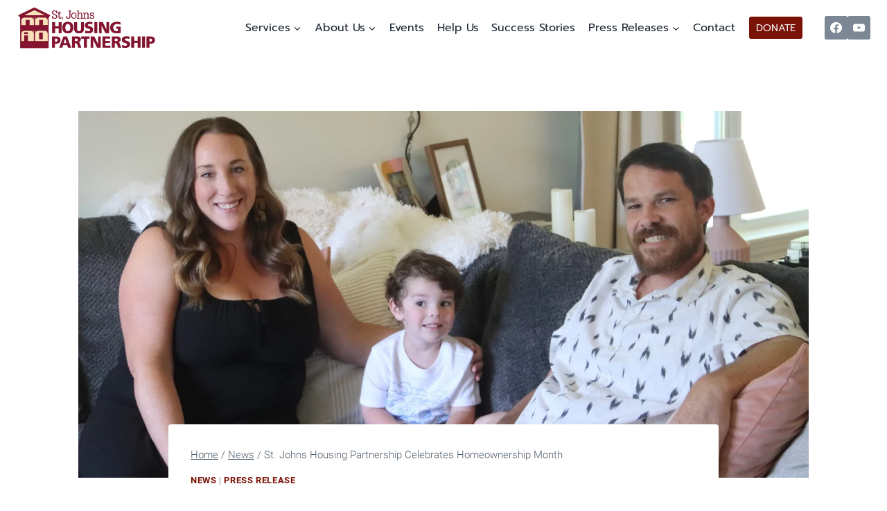

--- FILE ---
content_type: text/html; charset=UTF-8
request_url: https://www.sjhp.org/st-johns-housing-partnership-celebrates-homeownership-month/
body_size: 26050
content:
<!doctype html>
<html lang="en-US" class="no-js" itemtype="https://schema.org/Blog" itemscope>
<head>
	<meta charset="UTF-8">
	<meta name="viewport" content="width=device-width, initial-scale=1, minimum-scale=1">
	<title>St. Johns Housing Partnership Celebrates Homeownership Month - St Johns Housing Partnership</title>
<meta name="dc.title" content="St. Johns Housing Partnership Celebrates Homeownership Month - St Johns Housing Partnership">
<meta name="dc.description" content="St. Johns Housing Partnership Celebrates Homeownership Month ST. AUGUSTINE - The June celebration of home ownership reinforces the St. Johns Housing Partnership&#039;s (SJHP) commitment to supporting affordable homeownership and lowering housing costs for families in Northeast Florida. First time homebuyers have a tremendous resource in the non-profit SJHP and executive&hellip;">
<meta name="dc.relation" content="https://www.sjhp.org/st-johns-housing-partnership-celebrates-homeownership-month/">
<meta name="dc.source" content="https://www.sjhp.org/">
<meta name="dc.language" content="en_US">
<meta name="description" content="St. Johns Housing Partnership Celebrates Homeownership Month ST. AUGUSTINE - The June celebration of home ownership reinforces the St. Johns Housing Partnership&#039;s (SJHP) commitment to supporting affordable homeownership and lowering housing costs for families in Northeast Florida. First time homebuyers have a tremendous resource in the non-profit SJHP and executive&hellip;">
<meta name="robots" content="index, follow, max-snippet:-1, max-image-preview:large, max-video-preview:-1">
<link rel="canonical" href="https://www.sjhp.org/st-johns-housing-partnership-celebrates-homeownership-month/">
<meta property="og:url" content="https://www.sjhp.org/st-johns-housing-partnership-celebrates-homeownership-month/">
<meta property="og:site_name" content="St Johns Housing Partnership">
<meta property="og:locale" content="en_US">
<meta property="og:type" content="article">
<meta property="article:author" content="https://www.facebook.com/StJohnsHousingPartnership">
<meta property="article:publisher" content="https://www.facebook.com/StJohnsHousingPartnership">
<meta property="article:section" content="News">
<meta property="og:title" content="St. Johns Housing Partnership Celebrates Homeownership Month - St Johns Housing Partnership">
<meta property="og:description" content="St. Johns Housing Partnership Celebrates Homeownership Month ST. AUGUSTINE - The June celebration of home ownership reinforces the St. Johns Housing Partnership&#039;s (SJHP) commitment to supporting affordable homeownership and lowering housing costs for families in Northeast Florida. First time homebuyers have a tremendous resource in the non-profit SJHP and executive&hellip;">
<meta property="og:image" content="https://www.sjhp.org/wp-content/uploads/2024/06/7-IMG_3733SJHP-scaled.webp">
<meta property="og:image:secure_url" content="https://www.sjhp.org/wp-content/uploads/2024/06/7-IMG_3733SJHP-scaled.webp">
<meta property="og:image:width" content="2560">
<meta property="og:image:height" content="1705">
<meta property="fb:pages" content="">
<meta property="fb:admins" content="">
<meta property="fb:app_id" content="">
<meta name="twitter:card" content="summary">
<meta name="twitter:title" content="St. Johns Housing Partnership Celebrates Homeownership Month - St Johns Housing Partnership">
<meta name="twitter:description" content="St. Johns Housing Partnership Celebrates Homeownership Month ST. AUGUSTINE - The June celebration of home ownership reinforces the St. Johns Housing Partnership&#039;s (SJHP) commitment to supporting affordable homeownership and lowering housing costs for families in Northeast Florida. First time homebuyers have a tremendous resource in the non-profit SJHP and executive&hellip;">
<meta name="twitter:image" content="https://www.sjhp.org/wp-content/uploads/2024/06/7-IMG_3733SJHP-scaled.webp">
<link rel="alternate" type="application/rss+xml" title="St Johns Housing Partnership &raquo; Feed" href="https://www.sjhp.org/feed/" />
<link rel="alternate" type="application/rss+xml" title="St Johns Housing Partnership &raquo; Comments Feed" href="https://www.sjhp.org/comments/feed/" />
			<script>document.documentElement.classList.remove( 'no-js' );</script>
			<link rel="alternate" type="application/rss+xml" title="St Johns Housing Partnership &raquo; St. Johns Housing Partnership Celebrates Homeownership Month Comments Feed" href="https://www.sjhp.org/st-johns-housing-partnership-celebrates-homeownership-month/feed/" />
<link rel="alternate" title="oEmbed (JSON)" type="application/json+oembed" href="https://www.sjhp.org/wp-json/oembed/1.0/embed?url=https%3A%2F%2Fwww.sjhp.org%2Fst-johns-housing-partnership-celebrates-homeownership-month%2F" />
<link rel="alternate" title="oEmbed (XML)" type="text/xml+oembed" href="https://www.sjhp.org/wp-json/oembed/1.0/embed?url=https%3A%2F%2Fwww.sjhp.org%2Fst-johns-housing-partnership-celebrates-homeownership-month%2F&#038;format=xml" />
<style id='wp-img-auto-sizes-contain-inline-css'>
img:is([sizes=auto i],[sizes^="auto," i]){contain-intrinsic-size:3000px 1500px}
/*# sourceURL=wp-img-auto-sizes-contain-inline-css */
</style>
<link rel='stylesheet' id='kadence-blocks-rowlayout-css' href='https://www.sjhp.org/wp-content/plugins/kadence-blocks/dist/style-blocks-rowlayout.css?ver=3.5.31' media='all' />
<link rel='stylesheet' id='kadence-blocks-column-css' href='https://www.sjhp.org/wp-content/plugins/kadence-blocks/dist/style-blocks-column.css?ver=3.5.31' media='all' />
<link rel='stylesheet' id='kadence-blocks-advancedgallery-css' href='https://www.sjhp.org/wp-content/plugins/kadence-blocks/dist/style-blocks-advancedgallery.css?ver=3.5.31' media='all' />
<link rel='stylesheet' id='kadence-kb-splide-css' href='https://www.sjhp.org/wp-content/plugins/kadence-blocks/includes/assets/css/kadence-splide.min.css?ver=3.5.31' media='all' />
<link rel='stylesheet' id='kadence-blocks-splide-css' href='https://www.sjhp.org/wp-content/plugins/kadence-blocks/includes/assets/css/kb-blocks-splide.min.css?ver=3.5.31' media='all' />
<link rel='stylesheet' id='kadence-blocks-advancedbtn-css' href='https://www.sjhp.org/wp-content/plugins/kadence-blocks/dist/style-blocks-advancedbtn.css?ver=3.5.31' media='all' />
<style id='wp-emoji-styles-inline-css'>

	img.wp-smiley, img.emoji {
		display: inline !important;
		border: none !important;
		box-shadow: none !important;
		height: 1em !important;
		width: 1em !important;
		margin: 0 0.07em !important;
		vertical-align: -0.1em !important;
		background: none !important;
		padding: 0 !important;
	}
/*# sourceURL=wp-emoji-styles-inline-css */
</style>
<link rel='stylesheet' id='wp-block-library-css' href='https://www.sjhp.org/wp-includes/css/dist/block-library/style.min.css?ver=6.9' media='all' />
<style id='wp-block-paragraph-inline-css'>
.is-small-text{font-size:.875em}.is-regular-text{font-size:1em}.is-large-text{font-size:2.25em}.is-larger-text{font-size:3em}.has-drop-cap:not(:focus):first-letter{float:left;font-size:8.4em;font-style:normal;font-weight:100;line-height:.68;margin:.05em .1em 0 0;text-transform:uppercase}body.rtl .has-drop-cap:not(:focus):first-letter{float:none;margin-left:.1em}p.has-drop-cap.has-background{overflow:hidden}:root :where(p.has-background){padding:1.25em 2.375em}:where(p.has-text-color:not(.has-link-color)) a{color:inherit}p.has-text-align-left[style*="writing-mode:vertical-lr"],p.has-text-align-right[style*="writing-mode:vertical-rl"]{rotate:180deg}
/*# sourceURL=https://www.sjhp.org/wp-includes/blocks/paragraph/style.min.css */
</style>
<style id='global-styles-inline-css'>
:root{--wp--preset--aspect-ratio--square: 1;--wp--preset--aspect-ratio--4-3: 4/3;--wp--preset--aspect-ratio--3-4: 3/4;--wp--preset--aspect-ratio--3-2: 3/2;--wp--preset--aspect-ratio--2-3: 2/3;--wp--preset--aspect-ratio--16-9: 16/9;--wp--preset--aspect-ratio--9-16: 9/16;--wp--preset--color--black: #000000;--wp--preset--color--cyan-bluish-gray: #abb8c3;--wp--preset--color--white: #ffffff;--wp--preset--color--pale-pink: #f78da7;--wp--preset--color--vivid-red: #cf2e2e;--wp--preset--color--luminous-vivid-orange: #ff6900;--wp--preset--color--luminous-vivid-amber: #fcb900;--wp--preset--color--light-green-cyan: #7bdcb5;--wp--preset--color--vivid-green-cyan: #00d084;--wp--preset--color--pale-cyan-blue: #8ed1fc;--wp--preset--color--vivid-cyan-blue: #0693e3;--wp--preset--color--vivid-purple: #9b51e0;--wp--preset--color--theme-palette-1: var(--global-palette1);--wp--preset--color--theme-palette-2: var(--global-palette2);--wp--preset--color--theme-palette-3: var(--global-palette3);--wp--preset--color--theme-palette-4: var(--global-palette4);--wp--preset--color--theme-palette-5: var(--global-palette5);--wp--preset--color--theme-palette-6: var(--global-palette6);--wp--preset--color--theme-palette-7: var(--global-palette7);--wp--preset--color--theme-palette-8: var(--global-palette8);--wp--preset--color--theme-palette-9: var(--global-palette9);--wp--preset--color--theme-palette-10: var(--global-palette10);--wp--preset--color--theme-palette-11: var(--global-palette11);--wp--preset--color--theme-palette-12: var(--global-palette12);--wp--preset--color--theme-palette-13: var(--global-palette13);--wp--preset--color--theme-palette-14: var(--global-palette14);--wp--preset--color--theme-palette-15: var(--global-palette15);--wp--preset--gradient--vivid-cyan-blue-to-vivid-purple: linear-gradient(135deg,rgb(6,147,227) 0%,rgb(155,81,224) 100%);--wp--preset--gradient--light-green-cyan-to-vivid-green-cyan: linear-gradient(135deg,rgb(122,220,180) 0%,rgb(0,208,130) 100%);--wp--preset--gradient--luminous-vivid-amber-to-luminous-vivid-orange: linear-gradient(135deg,rgb(252,185,0) 0%,rgb(255,105,0) 100%);--wp--preset--gradient--luminous-vivid-orange-to-vivid-red: linear-gradient(135deg,rgb(255,105,0) 0%,rgb(207,46,46) 100%);--wp--preset--gradient--very-light-gray-to-cyan-bluish-gray: linear-gradient(135deg,rgb(238,238,238) 0%,rgb(169,184,195) 100%);--wp--preset--gradient--cool-to-warm-spectrum: linear-gradient(135deg,rgb(74,234,220) 0%,rgb(151,120,209) 20%,rgb(207,42,186) 40%,rgb(238,44,130) 60%,rgb(251,105,98) 80%,rgb(254,248,76) 100%);--wp--preset--gradient--blush-light-purple: linear-gradient(135deg,rgb(255,206,236) 0%,rgb(152,150,240) 100%);--wp--preset--gradient--blush-bordeaux: linear-gradient(135deg,rgb(254,205,165) 0%,rgb(254,45,45) 50%,rgb(107,0,62) 100%);--wp--preset--gradient--luminous-dusk: linear-gradient(135deg,rgb(255,203,112) 0%,rgb(199,81,192) 50%,rgb(65,88,208) 100%);--wp--preset--gradient--pale-ocean: linear-gradient(135deg,rgb(255,245,203) 0%,rgb(182,227,212) 50%,rgb(51,167,181) 100%);--wp--preset--gradient--electric-grass: linear-gradient(135deg,rgb(202,248,128) 0%,rgb(113,206,126) 100%);--wp--preset--gradient--midnight: linear-gradient(135deg,rgb(2,3,129) 0%,rgb(40,116,252) 100%);--wp--preset--font-size--small: var(--global-font-size-small);--wp--preset--font-size--medium: var(--global-font-size-medium);--wp--preset--font-size--large: var(--global-font-size-large);--wp--preset--font-size--x-large: 42px;--wp--preset--font-size--larger: var(--global-font-size-larger);--wp--preset--font-size--xxlarge: var(--global-font-size-xxlarge);--wp--preset--spacing--20: 0.44rem;--wp--preset--spacing--30: 0.67rem;--wp--preset--spacing--40: 1rem;--wp--preset--spacing--50: 1.5rem;--wp--preset--spacing--60: 2.25rem;--wp--preset--spacing--70: 3.38rem;--wp--preset--spacing--80: 5.06rem;--wp--preset--shadow--natural: 6px 6px 9px rgba(0, 0, 0, 0.2);--wp--preset--shadow--deep: 12px 12px 50px rgba(0, 0, 0, 0.4);--wp--preset--shadow--sharp: 6px 6px 0px rgba(0, 0, 0, 0.2);--wp--preset--shadow--outlined: 6px 6px 0px -3px rgb(255, 255, 255), 6px 6px rgb(0, 0, 0);--wp--preset--shadow--crisp: 6px 6px 0px rgb(0, 0, 0);}:where(.is-layout-flex){gap: 0.5em;}:where(.is-layout-grid){gap: 0.5em;}body .is-layout-flex{display: flex;}.is-layout-flex{flex-wrap: wrap;align-items: center;}.is-layout-flex > :is(*, div){margin: 0;}body .is-layout-grid{display: grid;}.is-layout-grid > :is(*, div){margin: 0;}:where(.wp-block-columns.is-layout-flex){gap: 2em;}:where(.wp-block-columns.is-layout-grid){gap: 2em;}:where(.wp-block-post-template.is-layout-flex){gap: 1.25em;}:where(.wp-block-post-template.is-layout-grid){gap: 1.25em;}.has-black-color{color: var(--wp--preset--color--black) !important;}.has-cyan-bluish-gray-color{color: var(--wp--preset--color--cyan-bluish-gray) !important;}.has-white-color{color: var(--wp--preset--color--white) !important;}.has-pale-pink-color{color: var(--wp--preset--color--pale-pink) !important;}.has-vivid-red-color{color: var(--wp--preset--color--vivid-red) !important;}.has-luminous-vivid-orange-color{color: var(--wp--preset--color--luminous-vivid-orange) !important;}.has-luminous-vivid-amber-color{color: var(--wp--preset--color--luminous-vivid-amber) !important;}.has-light-green-cyan-color{color: var(--wp--preset--color--light-green-cyan) !important;}.has-vivid-green-cyan-color{color: var(--wp--preset--color--vivid-green-cyan) !important;}.has-pale-cyan-blue-color{color: var(--wp--preset--color--pale-cyan-blue) !important;}.has-vivid-cyan-blue-color{color: var(--wp--preset--color--vivid-cyan-blue) !important;}.has-vivid-purple-color{color: var(--wp--preset--color--vivid-purple) !important;}.has-black-background-color{background-color: var(--wp--preset--color--black) !important;}.has-cyan-bluish-gray-background-color{background-color: var(--wp--preset--color--cyan-bluish-gray) !important;}.has-white-background-color{background-color: var(--wp--preset--color--white) !important;}.has-pale-pink-background-color{background-color: var(--wp--preset--color--pale-pink) !important;}.has-vivid-red-background-color{background-color: var(--wp--preset--color--vivid-red) !important;}.has-luminous-vivid-orange-background-color{background-color: var(--wp--preset--color--luminous-vivid-orange) !important;}.has-luminous-vivid-amber-background-color{background-color: var(--wp--preset--color--luminous-vivid-amber) !important;}.has-light-green-cyan-background-color{background-color: var(--wp--preset--color--light-green-cyan) !important;}.has-vivid-green-cyan-background-color{background-color: var(--wp--preset--color--vivid-green-cyan) !important;}.has-pale-cyan-blue-background-color{background-color: var(--wp--preset--color--pale-cyan-blue) !important;}.has-vivid-cyan-blue-background-color{background-color: var(--wp--preset--color--vivid-cyan-blue) !important;}.has-vivid-purple-background-color{background-color: var(--wp--preset--color--vivid-purple) !important;}.has-black-border-color{border-color: var(--wp--preset--color--black) !important;}.has-cyan-bluish-gray-border-color{border-color: var(--wp--preset--color--cyan-bluish-gray) !important;}.has-white-border-color{border-color: var(--wp--preset--color--white) !important;}.has-pale-pink-border-color{border-color: var(--wp--preset--color--pale-pink) !important;}.has-vivid-red-border-color{border-color: var(--wp--preset--color--vivid-red) !important;}.has-luminous-vivid-orange-border-color{border-color: var(--wp--preset--color--luminous-vivid-orange) !important;}.has-luminous-vivid-amber-border-color{border-color: var(--wp--preset--color--luminous-vivid-amber) !important;}.has-light-green-cyan-border-color{border-color: var(--wp--preset--color--light-green-cyan) !important;}.has-vivid-green-cyan-border-color{border-color: var(--wp--preset--color--vivid-green-cyan) !important;}.has-pale-cyan-blue-border-color{border-color: var(--wp--preset--color--pale-cyan-blue) !important;}.has-vivid-cyan-blue-border-color{border-color: var(--wp--preset--color--vivid-cyan-blue) !important;}.has-vivid-purple-border-color{border-color: var(--wp--preset--color--vivid-purple) !important;}.has-vivid-cyan-blue-to-vivid-purple-gradient-background{background: var(--wp--preset--gradient--vivid-cyan-blue-to-vivid-purple) !important;}.has-light-green-cyan-to-vivid-green-cyan-gradient-background{background: var(--wp--preset--gradient--light-green-cyan-to-vivid-green-cyan) !important;}.has-luminous-vivid-amber-to-luminous-vivid-orange-gradient-background{background: var(--wp--preset--gradient--luminous-vivid-amber-to-luminous-vivid-orange) !important;}.has-luminous-vivid-orange-to-vivid-red-gradient-background{background: var(--wp--preset--gradient--luminous-vivid-orange-to-vivid-red) !important;}.has-very-light-gray-to-cyan-bluish-gray-gradient-background{background: var(--wp--preset--gradient--very-light-gray-to-cyan-bluish-gray) !important;}.has-cool-to-warm-spectrum-gradient-background{background: var(--wp--preset--gradient--cool-to-warm-spectrum) !important;}.has-blush-light-purple-gradient-background{background: var(--wp--preset--gradient--blush-light-purple) !important;}.has-blush-bordeaux-gradient-background{background: var(--wp--preset--gradient--blush-bordeaux) !important;}.has-luminous-dusk-gradient-background{background: var(--wp--preset--gradient--luminous-dusk) !important;}.has-pale-ocean-gradient-background{background: var(--wp--preset--gradient--pale-ocean) !important;}.has-electric-grass-gradient-background{background: var(--wp--preset--gradient--electric-grass) !important;}.has-midnight-gradient-background{background: var(--wp--preset--gradient--midnight) !important;}.has-small-font-size{font-size: var(--wp--preset--font-size--small) !important;}.has-medium-font-size{font-size: var(--wp--preset--font-size--medium) !important;}.has-large-font-size{font-size: var(--wp--preset--font-size--large) !important;}.has-x-large-font-size{font-size: var(--wp--preset--font-size--x-large) !important;}
/*# sourceURL=global-styles-inline-css */
</style>

<style id='classic-theme-styles-inline-css'>
/*! This file is auto-generated */
.wp-block-button__link{color:#fff;background-color:#32373c;border-radius:9999px;box-shadow:none;text-decoration:none;padding:calc(.667em + 2px) calc(1.333em + 2px);font-size:1.125em}.wp-block-file__button{background:#32373c;color:#fff;text-decoration:none}
/*# sourceURL=/wp-includes/css/classic-themes.min.css */
</style>
<link rel='stylesheet' id='events-manager-css' href='https://www.sjhp.org/wp-content/plugins/events-manager/includes/css/events-manager.min.css?ver=7.2.3.1' media='all' />
<link rel='stylesheet' id='wp-job-manager-job-listings-css' href='https://www.sjhp.org/wp-content/plugins/wp-job-manager/assets/dist/css/job-listings.css?ver=598383a28ac5f9f156e4' media='all' />
<link rel='stylesheet' id='kadence-global-css' href='https://www.sjhp.org/wp-content/themes/kadence/assets/css/global.min.css?ver=1.4.3' media='all' />
<style id='kadence-global-inline-css'>
/* Kadence Base CSS */
:root{--global-palette1:#7b1207;--global-palette2:#b5b3ae;--global-palette3:#1f2933;--global-palette4:#3e4c59;--global-palette5:#52606d;--global-palette6:#7b8794;--global-palette7:#f3f4f7;--global-palette8:#ffffff;--global-palette9:#ffffff;--global-palette10:oklch(from var(--global-palette1) calc(l + 0.10 * (1 - l)) calc(c * 1.00) calc(h + 180) / 100%);--global-palette11:#13612e;--global-palette12:#1159af;--global-palette13:#b82105;--global-palette14:#f7630c;--global-palette15:#f5a524;--global-palette9rgb:255, 255, 255;--global-palette-highlight:var(--global-palette1);--global-palette-highlight-alt:#c0c0c0;--global-palette-highlight-alt2:var(--global-palette9);--global-palette-btn-bg:var(--global-palette1);--global-palette-btn-bg-hover:#f2daa2;--global-palette-btn:#ffffff;--global-palette-btn-hover:#ffffff;--global-palette-btn-sec-bg:var(--global-palette7);--global-palette-btn-sec-bg-hover:var(--global-palette2);--global-palette-btn-sec:var(--global-palette3);--global-palette-btn-sec-hover:var(--global-palette9);--global-body-font-family:Roboto, sans-serif;--global-heading-font-family:Prompt, sans-serif;--global-primary-nav-font-family:Prompt, sans-serif;--global-fallback-font:sans-serif;--global-display-fallback-font:sans-serif;--global-content-width:1290px;--global-content-wide-width:calc(1290px + 230px);--global-content-narrow-width:842px;--global-content-edge-padding:1.5rem;--global-content-boxed-padding:2rem;--global-calc-content-width:calc(1290px - var(--global-content-edge-padding) - var(--global-content-edge-padding) );--wp--style--global--content-size:var(--global-calc-content-width);}.wp-site-blocks{--global-vw:calc( 100vw - ( 0.5 * var(--scrollbar-offset)));}body{background:var(--global-palette8);}body, input, select, optgroup, textarea{font-style:normal;font-weight:300;font-size:18px;line-height:1.6;font-family:var(--global-body-font-family);color:var(--global-palette4);}.content-bg, body.content-style-unboxed .site{background:var(--global-palette9);}h1,h2,h3,h4,h5,h6{font-family:var(--global-heading-font-family);}h1{font-style:normal;font-weight:300;font-size:40px;line-height:1.5;text-transform:capitalize;color:var(--global-palette3);}h2{font-style:normal;font-weight:600;font-size:36px;line-height:42px;text-transform:capitalize;color:var(--global-palette3);}h3{font-style:normal;font-weight:600;font-size:30px;line-height:1.5;text-transform:capitalize;color:var(--global-palette3);}h4{font-style:normal;font-weight:600;font-size:27px;line-height:1.5;text-transform:capitalize;color:var(--global-palette4);}h5{font-style:normal;font-weight:600;font-size:24px;line-height:1.5;text-transform:capitalize;color:var(--global-palette4);}h6{font-style:normal;font-weight:600;font-size:20px;line-height:1.5;text-transform:capitalize;color:var(--global-palette5);}@media all and (max-width: 767px){h2{font-size:28px;}h3{font-size:26px;}h4{font-size:24px;}h5{font-size:21px;}h6{font-size:19px;}}.entry-hero .kadence-breadcrumbs{max-width:1290px;}.site-container, .site-header-row-layout-contained, .site-footer-row-layout-contained, .entry-hero-layout-contained, .comments-area, .alignfull > .wp-block-cover__inner-container, .alignwide > .wp-block-cover__inner-container{max-width:var(--global-content-width);}.content-width-narrow .content-container.site-container, .content-width-narrow .hero-container.site-container{max-width:var(--global-content-narrow-width);}@media all and (min-width: 1520px){.wp-site-blocks .content-container  .alignwide{margin-left:-115px;margin-right:-115px;width:unset;max-width:unset;}}@media all and (min-width: 1102px){.content-width-narrow .wp-site-blocks .content-container .alignwide{margin-left:-130px;margin-right:-130px;width:unset;max-width:unset;}}.content-style-boxed .wp-site-blocks .entry-content .alignwide{margin-left:calc( -1 * var( --global-content-boxed-padding ) );margin-right:calc( -1 * var( --global-content-boxed-padding ) );}.content-area{margin-top:5rem;margin-bottom:5rem;}@media all and (max-width: 1024px){.content-area{margin-top:3rem;margin-bottom:3rem;}}@media all and (max-width: 767px){.content-area{margin-top:2rem;margin-bottom:2rem;}}@media all and (max-width: 1024px){:root{--global-content-boxed-padding:2rem;}}@media all and (max-width: 767px){:root{--global-content-boxed-padding:1.5rem;}}.entry-content-wrap{padding:2rem;}@media all and (max-width: 1024px){.entry-content-wrap{padding:2rem;}}@media all and (max-width: 767px){.entry-content-wrap{padding:1.5rem;}}.entry.single-entry{box-shadow:0px 15px 15px -10px rgba(0,0,0,0.05);}.entry.loop-entry{box-shadow:0px 15px 15px -10px rgba(0,0,0,0.05);}.loop-entry .entry-content-wrap{padding:2rem;}@media all and (max-width: 1024px){.loop-entry .entry-content-wrap{padding:2rem;}}@media all and (max-width: 767px){.loop-entry .entry-content-wrap{padding:1.5rem;}}button, .button, .wp-block-button__link, input[type="button"], input[type="reset"], input[type="submit"], .fl-button, .elementor-button-wrapper .elementor-button, .wc-block-components-checkout-place-order-button, .wc-block-cart__submit{font-style:normal;font-weight:normal;font-size:17px;font-family:Prompt, sans-serif;text-transform:uppercase;border-radius:10px;padding:20px 20px 20px 20px;box-shadow:0px 0px 0px -7px rgba(0,0,0,0);}.wp-block-button.is-style-outline .wp-block-button__link{padding:20px 20px 20px 20px;}button:hover, button:focus, button:active, .button:hover, .button:focus, .button:active, .wp-block-button__link:hover, .wp-block-button__link:focus, .wp-block-button__link:active, input[type="button"]:hover, input[type="button"]:focus, input[type="button"]:active, input[type="reset"]:hover, input[type="reset"]:focus, input[type="reset"]:active, input[type="submit"]:hover, input[type="submit"]:focus, input[type="submit"]:active, .elementor-button-wrapper .elementor-button:hover, .elementor-button-wrapper .elementor-button:focus, .elementor-button-wrapper .elementor-button:active, .wc-block-cart__submit:hover{box-shadow:0px 15px 25px -7px rgba(0,0,0,0.1);}.kb-button.kb-btn-global-outline.kb-btn-global-inherit{padding-top:calc(20px - 2px);padding-right:calc(20px - 2px);padding-bottom:calc(20px - 2px);padding-left:calc(20px - 2px);}button.button-style-secondary, .button.button-style-secondary, .wp-block-button__link.button-style-secondary, input[type="button"].button-style-secondary, input[type="reset"].button-style-secondary, input[type="submit"].button-style-secondary, .fl-button.button-style-secondary, .elementor-button-wrapper .elementor-button.button-style-secondary, .wc-block-components-checkout-place-order-button.button-style-secondary, .wc-block-cart__submit.button-style-secondary{font-style:normal;font-weight:normal;font-size:17px;font-family:Prompt, sans-serif;text-transform:uppercase;}@media all and (min-width: 1025px){.transparent-header .entry-hero .entry-hero-container-inner{padding-top:80px;}}@media all and (max-width: 1024px){.mobile-transparent-header .entry-hero .entry-hero-container-inner{padding-top:80px;}}@media all and (max-width: 767px){.mobile-transparent-header .entry-hero .entry-hero-container-inner{padding-top:80px;}}#kt-scroll-up-reader, #kt-scroll-up{border-radius:0px 0px 0px 0px;bottom:30px;font-size:1.2em;padding:0.4em 0.4em 0.4em 0.4em;}#kt-scroll-up-reader.scroll-up-side-right, #kt-scroll-up.scroll-up-side-right{right:30px;}#kt-scroll-up-reader.scroll-up-side-left, #kt-scroll-up.scroll-up-side-left{left:30px;}.entry-hero.post-hero-section .entry-header{min-height:200px;}.loop-entry.type-post h2.entry-title{font-style:normal;color:var(--global-palette3);}
/* Kadence Header CSS */
@media all and (max-width: 1024px){.mobile-transparent-header #masthead{position:absolute;left:0px;right:0px;z-index:100;}.kadence-scrollbar-fixer.mobile-transparent-header #masthead{right:var(--scrollbar-offset,0);}.mobile-transparent-header #masthead, .mobile-transparent-header .site-top-header-wrap .site-header-row-container-inner, .mobile-transparent-header .site-main-header-wrap .site-header-row-container-inner, .mobile-transparent-header .site-bottom-header-wrap .site-header-row-container-inner{background:transparent;}.site-header-row-tablet-layout-fullwidth, .site-header-row-tablet-layout-standard{padding:0px;}}@media all and (min-width: 1025px){.transparent-header #masthead{position:absolute;left:0px;right:0px;z-index:100;}.transparent-header.kadence-scrollbar-fixer #masthead{right:var(--scrollbar-offset,0);}.transparent-header #masthead, .transparent-header .site-top-header-wrap .site-header-row-container-inner, .transparent-header .site-main-header-wrap .site-header-row-container-inner, .transparent-header .site-bottom-header-wrap .site-header-row-container-inner{background:transparent;}}.site-branding a.brand img{max-width:201px;}.site-branding a.brand img.svg-logo-image{width:201px;}.site-branding{padding:0px 0px 0px 0px;}#masthead, #masthead .kadence-sticky-header.item-is-fixed:not(.item-at-start):not(.site-header-row-container):not(.site-main-header-wrap), #masthead .kadence-sticky-header.item-is-fixed:not(.item-at-start) > .site-header-row-container-inner{background:#ffffff;}.site-main-header-wrap .site-header-row-container-inner{background:var(--global-palette9);}.site-main-header-inner-wrap{min-height:80px;}.site-main-header-wrap.site-header-row-container.site-header-focus-item.site-header-row-layout-standard.kadence-sticky-header.item-is-fixed.item-is-stuck, .site-header-upper-inner-wrap.kadence-sticky-header.item-is-fixed.item-is-stuck, .site-header-inner-wrap.kadence-sticky-header.item-is-fixed.item-is-stuck, .site-top-header-wrap.site-header-row-container.site-header-focus-item.site-header-row-layout-standard.kadence-sticky-header.item-is-fixed.item-is-stuck, .site-bottom-header-wrap.site-header-row-container.site-header-focus-item.site-header-row-layout-standard.kadence-sticky-header.item-is-fixed.item-is-stuck{box-shadow:0px 0px 0px 0px rgba(0,0,0,0);}.header-navigation[class*="header-navigation-style-underline"] .header-menu-container.primary-menu-container>ul>li>a:after{width:calc( 100% - 1.18em);}.main-navigation .primary-menu-container > ul > li.menu-item > a{padding-left:calc(1.18em / 2);padding-right:calc(1.18em / 2);padding-top:0.6em;padding-bottom:0.6em;color:var(--global-palette3);}.main-navigation .primary-menu-container > ul > li.menu-item .dropdown-nav-special-toggle{right:calc(1.18em / 2);}.main-navigation .primary-menu-container > ul li.menu-item > a{font-style:normal;font-weight:normal;font-size:16px;font-family:var(--global-primary-nav-font-family);}.main-navigation .primary-menu-container > ul > li.menu-item > a:hover{color:var(--global-palette2);background:var(--global-palette7);}.main-navigation .primary-menu-container > ul > li.menu-item.current-menu-item > a{color:#d6a158;}.header-navigation .header-menu-container ul ul.sub-menu, .header-navigation .header-menu-container ul ul.submenu{background:#ffffff;box-shadow:0px 2px 13px 0px rgba(0,0,0,0.1);}.header-navigation .header-menu-container ul ul li.menu-item, .header-menu-container ul.menu > li.kadence-menu-mega-enabled > ul > li.menu-item > a{border-bottom:1px solid rgba(255,255,255,0.1);border-radius:0px 0px 0px 0px;}.header-navigation .header-menu-container ul ul li.menu-item > a{width:200px;padding-top:0.7em;padding-bottom:0.7em;color:var(--global-palette4);font-style:normal;font-size:16px;}.header-navigation .header-menu-container ul ul li.menu-item > a:hover{color:var(--global-palette9);background:var(--global-palette1);border-radius:0px 0px 0px 0px;}.header-navigation .header-menu-container ul ul li.menu-item.current-menu-item > a{color:var(--global-palette9);background:var(--global-palette4);border-radius:0px 0px 0px 0px;}.mobile-toggle-open-container .menu-toggle-open, .mobile-toggle-open-container .menu-toggle-open:focus{color:var(--global-palette3);padding:0.4em 0.6em 0.4em 0.6em;font-size:14px;}.mobile-toggle-open-container .menu-toggle-open.menu-toggle-style-bordered{border:1px solid currentColor;}.mobile-toggle-open-container .menu-toggle-open .menu-toggle-icon{font-size:30px;}.mobile-toggle-open-container .menu-toggle-open:hover, .mobile-toggle-open-container .menu-toggle-open:focus-visible{color:var(--global-palette1);}.mobile-navigation ul li{font-style:normal;font-weight:normal;font-size:20px;line-height:1.2;font-family:Prompt, sans-serif;}@media all and (max-width: 767px){.mobile-navigation ul li{font-size:19px;line-height:1;}}.mobile-navigation ul li a{padding-top:1em;padding-bottom:1em;}.mobile-navigation ul li > a, .mobile-navigation ul li.menu-item-has-children > .drawer-nav-drop-wrap{color:var(--global-palette9);}.mobile-navigation ul li > a:hover, .mobile-navigation ul li.menu-item-has-children > .drawer-nav-drop-wrap:hover{color:var(--global-palette7);}.mobile-navigation ul li.current-menu-item > a, .mobile-navigation ul li.current-menu-item.menu-item-has-children > .drawer-nav-drop-wrap{color:var(--global-palette7);}.mobile-navigation ul li.menu-item-has-children .drawer-nav-drop-wrap, .mobile-navigation ul li:not(.menu-item-has-children) a{border-bottom:1px solid rgba(255,255,255,0.1);}.mobile-navigation:not(.drawer-navigation-parent-toggle-true) ul li.menu-item-has-children .drawer-nav-drop-wrap button{border-left:1px solid rgba(255,255,255,0.1);}#mobile-drawer .drawer-inner, #mobile-drawer.popup-drawer-layout-fullwidth.popup-drawer-animation-slice .pop-portion-bg, #mobile-drawer.popup-drawer-layout-fullwidth.popup-drawer-animation-slice.pop-animated.show-drawer .drawer-inner{background:var(--global-palette1);}#mobile-drawer .drawer-header .drawer-toggle{padding:0.6em 0.15em 0.6em 0.15em;font-size:24px;}#main-header .header-button{border-radius:3px 3px 3px 3px;color:var(--global-palette7);background:var(--global-palette1);border-color:var(--global-palette1);box-shadow:0px 0px 0px -7px rgba(0,0,0,0);}#main-header .header-button:hover{box-shadow:0px 15px 25px -7px rgba(0,0,0,0.1);}.header-social-wrap{margin:0px 0px 0px 22px;}.header-social-wrap .header-social-inner-wrap{font-size:0.92em;gap:0.6em;}.header-social-wrap .header-social-inner-wrap .social-button{color:#ffffff;background:var(--global-palette6);border:2px none transparent;border-radius:3px;}.header-social-wrap .header-social-inner-wrap .social-button:hover{background:var(--global-palette2);}
/* Kadence Footer CSS */
#colophon{background:var(--global-palette1);}.site-middle-footer-wrap .site-footer-row-container-inner{background:#5a2209;}.site-middle-footer-inner-wrap{padding-top:20px;padding-bottom:2px;grid-column-gap:90px;grid-row-gap:90px;}.site-middle-footer-inner-wrap .widget{margin-bottom:30px;}.site-middle-footer-inner-wrap .site-footer-section:not(:last-child):after{right:calc(-90px / 2);}.site-top-footer-wrap .site-footer-row-container-inner{background:#f1e8db;}.site-top-footer-inner-wrap{padding-top:45px;padding-bottom:0px;grid-column-gap:30px;grid-row-gap:30px;}.site-top-footer-inner-wrap .widget{margin-bottom:30px;}.site-top-footer-inner-wrap .site-footer-section:not(:last-child):after{right:calc(-30px / 2);}@media all and (max-width: 1024px){.site-top-footer-inner-wrap{padding-top:30px;}}@media all and (max-width: 767px){.site-top-footer-inner-wrap{padding-top:20px;}}.site-bottom-footer-wrap .site-footer-row-container-inner{background:#5a2209;border-top:0px none transparent;}.site-bottom-footer-inner-wrap{min-height:18px;padding-top:10px;padding-bottom:5px;grid-column-gap:30px;}.site-bottom-footer-inner-wrap .widget{margin-bottom:30px;}.site-bottom-footer-inner-wrap .site-footer-section:not(:last-child):after{right:calc(-30px / 2);}#colophon .footer-html{font-style:normal;font-size:15px;color:#c0bcbc;}#colophon .site-footer-row-container .site-footer-row .footer-html a{color:#fffcfc;}#colophon .site-footer-row-container .site-footer-row .footer-html a:hover{color:var(--global-palette5);}#colophon .footer-navigation .footer-menu-container > ul > li > a{padding-left:calc(1.2em / 2);padding-right:calc(1.2em / 2);padding-top:calc(0.93em / 2);padding-bottom:calc(0.93em / 2);color:#ffffff;}#colophon .footer-navigation .footer-menu-container > ul li a{font-style:normal;font-weight:300;font-size:16px;font-family:Prompt, sans-serif;}#colophon .footer-navigation .footer-menu-container > ul li a:hover{color:var(--global-palette7);}#colophon .footer-navigation .footer-menu-container > ul li.current-menu-item > a{color:var(--global-palette8);}
/* Kadence Pro Header CSS */
.header-navigation-dropdown-direction-left ul ul.submenu, .header-navigation-dropdown-direction-left ul ul.sub-menu{right:0px;left:auto;}.rtl .header-navigation-dropdown-direction-right ul ul.submenu, .rtl .header-navigation-dropdown-direction-right ul ul.sub-menu{left:0px;right:auto;}.header-account-button .nav-drop-title-wrap > .kadence-svg-iconset, .header-account-button > .kadence-svg-iconset{font-size:1.2em;}.site-header-item .header-account-button .nav-drop-title-wrap, .site-header-item .header-account-wrap > .header-account-button{display:flex;align-items:center;}.header-account-style-icon_label .header-account-label{padding-left:5px;}.header-account-style-label_icon .header-account-label{padding-right:5px;}.site-header-item .header-account-wrap .header-account-button{text-decoration:none;box-shadow:none;color:inherit;background:transparent;padding:0.6em 0em 0.6em 0em;}.header-mobile-account-wrap .header-account-button .nav-drop-title-wrap > .kadence-svg-iconset, .header-mobile-account-wrap .header-account-button > .kadence-svg-iconset{font-size:1.2em;}.header-mobile-account-wrap .header-account-button .nav-drop-title-wrap, .header-mobile-account-wrap > .header-account-button{display:flex;align-items:center;}.header-mobile-account-wrap.header-account-style-icon_label .header-account-label{padding-left:5px;}.header-mobile-account-wrap.header-account-style-label_icon .header-account-label{padding-right:5px;}.header-mobile-account-wrap .header-account-button{text-decoration:none;box-shadow:none;color:inherit;background:transparent;padding:0.6em 0em 0.6em 0em;}#login-drawer .drawer-inner .drawer-content{display:flex;justify-content:center;align-items:center;position:absolute;top:0px;bottom:0px;left:0px;right:0px;padding:0px;}#loginform p label{display:block;}#login-drawer #loginform{width:100%;}#login-drawer #loginform input{width:100%;}#login-drawer #loginform input[type="checkbox"]{width:auto;}#login-drawer .drawer-inner .drawer-header{position:relative;z-index:100;}#login-drawer .drawer-content_inner.widget_login_form_inner{padding:2em;width:100%;max-width:350px;border-radius:.25rem;background:var(--global-palette9);color:var(--global-palette4);}#login-drawer .lost_password a{color:var(--global-palette6);}#login-drawer .lost_password, #login-drawer .register-field{text-align:center;}#login-drawer .widget_login_form_inner p{margin-top:1.2em;margin-bottom:0em;}#login-drawer .widget_login_form_inner p:first-child{margin-top:0em;}#login-drawer .widget_login_form_inner label{margin-bottom:0.5em;}#login-drawer hr.register-divider{margin:1.2em 0;border-width:1px;}#login-drawer .register-field{font-size:90%;}@media all and (min-width: 1025px){#login-drawer hr.register-divider.hide-desktop{display:none;}#login-drawer p.register-field.hide-desktop{display:none;}}@media all and (max-width: 1024px){#login-drawer hr.register-divider.hide-mobile{display:none;}#login-drawer p.register-field.hide-mobile{display:none;}}@media all and (max-width: 767px){#login-drawer hr.register-divider.hide-mobile{display:none;}#login-drawer p.register-field.hide-mobile{display:none;}}.header-html2{font-style:normal;color:var(--global-palette4);}.header-html2 a{color:var(--global-palette4);}.header-html2 a:hover{color:var(--global-palette6);}.tertiary-navigation .tertiary-menu-container > ul > li.menu-item > a{padding-left:calc(1.2em / 2);padding-right:calc(1.2em / 2);padding-top:0.6em;padding-bottom:0.6em;color:var(--global-palette5);}.tertiary-navigation .tertiary-menu-container > ul > li.menu-item > a:hover{color:var(--global-palette-highlight);}.tertiary-navigation .tertiary-menu-container > ul > li.menu-item.current-menu-item > a{color:var(--global-palette3);}.header-navigation[class*="header-navigation-style-underline"] .header-menu-container.tertiary-menu-container>ul>li>a:after{width:calc( 100% - 1.2em);}.quaternary-navigation .quaternary-menu-container > ul > li.menu-item > a{padding-left:calc(1.2em / 2);padding-right:calc(1.2em / 2);padding-top:0.6em;padding-bottom:0.6em;color:var(--global-palette5);}.quaternary-navigation .quaternary-menu-container > ul > li.menu-item > a:hover{color:var(--global-palette-highlight);}.quaternary-navigation .quaternary-menu-container > ul > li.menu-item.current-menu-item > a{color:var(--global-palette3);}.header-navigation[class*="header-navigation-style-underline"] .header-menu-container.quaternary-menu-container>ul>li>a:after{width:calc( 100% - 1.2em);}#main-header .header-divider{border-right:1px solid var(--global-palette6);height:50%;}#main-header .header-divider2{border-right:1px solid var(--global-palette6);height:50%;}#main-header .header-divider3{border-right:1px solid var(--global-palette6);height:50%;}#mobile-header .header-mobile-divider, #mobile-drawer .header-mobile-divider{border-right:1px solid var(--global-palette6);height:50%;}#mobile-drawer .header-mobile-divider{border-top:1px solid var(--global-palette6);width:50%;}#mobile-header .header-mobile-divider2{border-right:1px solid var(--global-palette6);height:50%;}#mobile-drawer .header-mobile-divider2{border-top:1px solid var(--global-palette6);width:50%;}.header-item-search-bar form ::-webkit-input-placeholder{color:currentColor;opacity:0.5;}.header-item-search-bar form ::placeholder{color:currentColor;opacity:0.5;}.header-search-bar form{max-width:100%;width:240px;}.header-mobile-search-bar form{max-width:calc(100vw - var(--global-sm-spacing) - var(--global-sm-spacing));width:240px;}.header-widget-lstyle-normal .header-widget-area-inner a:not(.button){text-decoration:underline;}.element-contact-inner-wrap{display:flex;flex-wrap:wrap;align-items:center;margin-top:-0.6em;margin-left:calc(-0.6em / 2);margin-right:calc(-0.6em / 2);}.element-contact-inner-wrap .header-contact-item{display:inline-flex;flex-wrap:wrap;align-items:center;margin-top:0.6em;margin-left:calc(0.6em / 2);margin-right:calc(0.6em / 2);}.element-contact-inner-wrap .header-contact-item .kadence-svg-iconset{font-size:1em;}.header-contact-item img{display:inline-block;}.header-contact-item .contact-label{margin-left:0.3em;}.rtl .header-contact-item .contact-label{margin-right:0.3em;margin-left:0px;}.header-mobile-contact-wrap .element-contact-inner-wrap{display:flex;flex-wrap:wrap;align-items:center;margin-top:-0.6em;margin-left:calc(-0.6em / 2);margin-right:calc(-0.6em / 2);}.header-mobile-contact-wrap .element-contact-inner-wrap .header-contact-item{display:inline-flex;flex-wrap:wrap;align-items:center;margin-top:0.6em;margin-left:calc(0.6em / 2);margin-right:calc(0.6em / 2);}.header-mobile-contact-wrap .element-contact-inner-wrap .header-contact-item .kadence-svg-iconset{font-size:1em;}#main-header .header-button2{box-shadow:0px 0px 0px -7px rgba(0,0,0,0);}#main-header .header-button2:hover{box-shadow:0px 15px 25px -7px rgba(0,0,0,0.1);}.mobile-header-button2-wrap .mobile-header-button-inner-wrap .mobile-header-button2{border:2px none transparent;box-shadow:0px 0px 0px -7px rgba(0,0,0,0);}.mobile-header-button2-wrap .mobile-header-button-inner-wrap .mobile-header-button2:hover{box-shadow:0px 15px 25px -7px rgba(0,0,0,0.1);}#widget-drawer.popup-drawer-layout-fullwidth .drawer-content .header-widget2, #widget-drawer.popup-drawer-layout-sidepanel .drawer-inner{max-width:400px;}#widget-drawer.popup-drawer-layout-fullwidth .drawer-content .header-widget2{margin:0 auto;}.widget-toggle-open{display:flex;align-items:center;background:transparent;box-shadow:none;}.widget-toggle-open:hover, .widget-toggle-open:focus{border-color:currentColor;background:transparent;box-shadow:none;}.widget-toggle-open .widget-toggle-icon{display:flex;}.widget-toggle-open .widget-toggle-label{padding-right:5px;}.rtl .widget-toggle-open .widget-toggle-label{padding-left:5px;padding-right:0px;}.widget-toggle-open .widget-toggle-label:empty, .rtl .widget-toggle-open .widget-toggle-label:empty{padding-right:0px;padding-left:0px;}.widget-toggle-open-container .widget-toggle-open{color:var(--global-palette5);padding:0.4em 0.6em 0.4em 0.6em;font-size:14px;}.widget-toggle-open-container .widget-toggle-open.widget-toggle-style-bordered{border:1px solid currentColor;}.widget-toggle-open-container .widget-toggle-open .widget-toggle-icon{font-size:20px;}.widget-toggle-open-container .widget-toggle-open:hover, .widget-toggle-open-container .widget-toggle-open:focus{color:var(--global-palette-highlight);}#widget-drawer .header-widget-2style-normal a:not(.button){text-decoration:underline;}#widget-drawer .header-widget-2style-plain a:not(.button){text-decoration:none;}#widget-drawer .header-widget2 .widget-title{color:var(--global-palette9);}#widget-drawer .header-widget2{color:var(--global-palette8);}#widget-drawer .header-widget2 a:not(.button), #widget-drawer .header-widget2 .drawer-sub-toggle{color:var(--global-palette8);}#widget-drawer .header-widget2 a:not(.button):hover, #widget-drawer .header-widget2 .drawer-sub-toggle:hover{color:var(--global-palette9);}#mobile-secondary-site-navigation ul li{font-size:14px;}#mobile-secondary-site-navigation ul li a{padding-top:1em;padding-bottom:1em;}#mobile-secondary-site-navigation ul li > a, #mobile-secondary-site-navigation ul li.menu-item-has-children > .drawer-nav-drop-wrap{color:var(--global-palette8);}#mobile-secondary-site-navigation ul li.current-menu-item > a, #mobile-secondary-site-navigation ul li.current-menu-item.menu-item-has-children > .drawer-nav-drop-wrap{color:var(--global-palette-highlight);}#mobile-secondary-site-navigation ul li.menu-item-has-children .drawer-nav-drop-wrap, #mobile-secondary-site-navigation ul li:not(.menu-item-has-children) a{border-bottom:1px solid rgba(255,255,255,0.1);}#mobile-secondary-site-navigation:not(.drawer-navigation-parent-toggle-true) ul li.menu-item-has-children .drawer-nav-drop-wrap button{border-left:1px solid rgba(255,255,255,0.1);}
/*# sourceURL=kadence-global-inline-css */
</style>
<link rel='stylesheet' id='kadence-header-css' href='https://www.sjhp.org/wp-content/themes/kadence/assets/css/header.min.css?ver=1.4.3' media='all' />
<link rel='stylesheet' id='kadence-content-css' href='https://www.sjhp.org/wp-content/themes/kadence/assets/css/content.min.css?ver=1.4.3' media='all' />
<link rel='stylesheet' id='kadence-footer-css' href='https://www.sjhp.org/wp-content/themes/kadence/assets/css/footer.min.css?ver=1.4.3' media='all' />
<link rel='stylesheet' id='menu-addons-css' href='https://www.sjhp.org/wp-content/plugins/kadence-pro/dist/mega-menu/menu-addon.css?ver=1.1.16' media='all' />
<link rel='stylesheet' id='kadence-blocks-image-css' href='https://www.sjhp.org/wp-content/plugins/kadence-blocks/dist/style-blocks-image.css?ver=3.5.31' media='all' />
<style id='kadence-blocks-global-variables-inline-css'>
:root {--global-kb-font-size-sm:clamp(0.8rem, 0.73rem + 0.217vw, 0.9rem);--global-kb-font-size-md:clamp(1.1rem, 0.995rem + 0.326vw, 1.25rem);--global-kb-font-size-lg:clamp(1.75rem, 1.576rem + 0.543vw, 2rem);--global-kb-font-size-xl:clamp(2.25rem, 1.728rem + 1.63vw, 3rem);--global-kb-font-size-xxl:clamp(2.5rem, 1.456rem + 3.26vw, 4rem);--global-kb-font-size-xxxl:clamp(2.75rem, 0.489rem + 7.065vw, 6rem);}
/*# sourceURL=kadence-blocks-global-variables-inline-css */
</style>
<style id='kadence_blocks_css-inline-css'>
.kb-row-layout-id1825_a19a17-e6 > .kt-row-column-wrap{grid-template-columns:minmax(0, 1fr);}@media all and (max-width: 767px){.kb-row-layout-id1825_a19a17-e6 > .kt-row-column-wrap{grid-template-columns:minmax(0, 1fr);}}.kadence-column1825_3d69ce-5f > .kt-inside-inner-col{column-gap:var(--global-kb-gap-sm, 1rem);}.kadence-column1825_3d69ce-5f > .kt-inside-inner-col{flex-direction:column;}.kadence-column1825_3d69ce-5f > .kt-inside-inner-col > .aligncenter{width:100%;}@media all and (max-width: 1024px){.kadence-column1825_3d69ce-5f > .kt-inside-inner-col{flex-direction:column;justify-content:center;}}@media all and (max-width: 767px){.kadence-column1825_3d69ce-5f > .kt-inside-inner-col{flex-direction:column;justify-content:center;}}.wp-block-kadence-advancedgallery.kb-gallery-wrap-id-1825_d28617-5b{overflow:hidden;}.kb-gallery-wrap-id-1825_d28617-5b.wp-block-kadence-advancedgallery{overflow:visible;}.kb-gallery-wrap-id-1825_d28617-5b.wp-block-kadence-advancedgallery .kt-blocks-carousel{overflow:visible;}.kb-row-layout-wrap.wp-block-kadence-rowlayout.kb-row-layout-id2458_6e788c-de{margin-top:0px;margin-bottom:var(--global-kb-spacing-xxs, 0.5rem);}.kb-row-layout-id2458_6e788c-de > .kt-row-column-wrap{padding-top:0px;padding-bottom:var(--global-kb-spacing-xxs, 0.5rem);grid-template-columns:minmax(0, 1fr);}@media all and (max-width: 767px){.kb-row-layout-id2458_6e788c-de > .kt-row-column-wrap{grid-template-columns:minmax(0, 1fr);}}.kadence-column2458_aef4b9-59 > .kt-inside-inner-col{column-gap:var(--global-kb-gap-sm, 1rem);}.kadence-column2458_aef4b9-59 > .kt-inside-inner-col{flex-direction:column;}.kadence-column2458_aef4b9-59 > .kt-inside-inner-col > .aligncenter{width:100%;}@media all and (max-width: 1024px){.kadence-column2458_aef4b9-59 > .kt-inside-inner-col{flex-direction:column;justify-content:center;}}@media all and (max-width: 767px){.kadence-column2458_aef4b9-59 > .kt-inside-inner-col{flex-direction:column;justify-content:center;}}ul.menu .wp-block-kadence-advancedbtn .kb-btn2458_7f5d36-e7.kb-button{width:initial;}.wp-block-kadence-advancedbtn .kb-btn2458_7f5d36-e7.kb-button{color:var(--global-palette7, #EDF2F7);background:var(--global-palette1, #3182CE);padding-top:var(--global-kb-spacing-xxs, 0.5rem);}.wp-block-kadence-advancedbtn .kb-btn2458_7f5d36-e7.kb-button:hover, .wp-block-kadence-advancedbtn .kb-btn2458_7f5d36-e7.kb-button:focus{color:var(--global-palette1, #3182CE);background:var(--global-palette7, #EDF2F7);}.kb-row-layout-id2261_18482d-b6 > .kt-row-column-wrap{padding-top:var( --global-kb-row-default-top, var(--global-kb-spacing-sm, 1.5rem) );padding-bottom:var( --global-kb-row-default-bottom, var(--global-kb-spacing-sm, 1.5rem) );grid-template-columns:repeat(2, minmax(0, 1fr));}@media all and (max-width: 767px){.kb-row-layout-id2261_18482d-b6 > .kt-row-column-wrap{grid-template-columns:minmax(0, 1fr);}}.kadence-column2261_0bdea2-df > .kt-inside-inner-col{column-gap:var(--global-kb-gap-sm, 1rem);}.kadence-column2261_0bdea2-df > .kt-inside-inner-col{flex-direction:column;}.kadence-column2261_0bdea2-df > .kt-inside-inner-col > .aligncenter{width:100%;}@media all and (max-width: 1024px){.kadence-column2261_0bdea2-df > .kt-inside-inner-col{flex-direction:column;justify-content:center;}}@media all and (max-width: 767px){.kadence-column2261_0bdea2-df > .kt-inside-inner-col{flex-direction:column;justify-content:center;}}.kb-image2261_aa64dc-7e .kb-image-has-overlay:after{opacity:0.3;}.kadence-column2261_9d111b-39 > .kt-inside-inner-col{column-gap:var(--global-kb-gap-sm, 1rem);}.kadence-column2261_9d111b-39 > .kt-inside-inner-col{flex-direction:column;}.kadence-column2261_9d111b-39 > .kt-inside-inner-col > .aligncenter{width:100%;}@media all and (max-width: 1024px){.kadence-column2261_9d111b-39 > .kt-inside-inner-col{flex-direction:column;justify-content:center;}}@media all and (max-width: 767px){.kadence-column2261_9d111b-39 > .kt-inside-inner-col{flex-direction:column;justify-content:center;}}
/*# sourceURL=kadence_blocks_css-inline-css */
</style>
<script src="https://www.sjhp.org/wp-includes/js/jquery/jquery.min.js?ver=3.7.1" id="jquery-core-js"></script>
<script src="https://www.sjhp.org/wp-includes/js/jquery/jquery-migrate.min.js?ver=3.4.1" id="jquery-migrate-js"></script>
<script src="https://www.sjhp.org/wp-includes/js/jquery/ui/core.min.js?ver=1.13.3" id="jquery-ui-core-js"></script>
<script src="https://www.sjhp.org/wp-includes/js/jquery/ui/mouse.min.js?ver=1.13.3" id="jquery-ui-mouse-js"></script>
<script src="https://www.sjhp.org/wp-includes/js/jquery/ui/sortable.min.js?ver=1.13.3" id="jquery-ui-sortable-js"></script>
<script src="https://www.sjhp.org/wp-includes/js/jquery/ui/datepicker.min.js?ver=1.13.3" id="jquery-ui-datepicker-js"></script>
<script id="jquery-ui-datepicker-js-after">
jQuery(function(jQuery){jQuery.datepicker.setDefaults({"closeText":"Close","currentText":"Today","monthNames":["January","February","March","April","May","June","July","August","September","October","November","December"],"monthNamesShort":["Jan","Feb","Mar","Apr","May","Jun","Jul","Aug","Sep","Oct","Nov","Dec"],"nextText":"Next","prevText":"Previous","dayNames":["Sunday","Monday","Tuesday","Wednesday","Thursday","Friday","Saturday"],"dayNamesShort":["Sun","Mon","Tue","Wed","Thu","Fri","Sat"],"dayNamesMin":["S","M","T","W","T","F","S"],"dateFormat":"MM d, yy","firstDay":1,"isRTL":false});});
//# sourceURL=jquery-ui-datepicker-js-after
</script>
<script src="https://www.sjhp.org/wp-includes/js/jquery/ui/resizable.min.js?ver=1.13.3" id="jquery-ui-resizable-js"></script>
<script src="https://www.sjhp.org/wp-includes/js/jquery/ui/draggable.min.js?ver=1.13.3" id="jquery-ui-draggable-js"></script>
<script src="https://www.sjhp.org/wp-includes/js/jquery/ui/controlgroup.min.js?ver=1.13.3" id="jquery-ui-controlgroup-js"></script>
<script src="https://www.sjhp.org/wp-includes/js/jquery/ui/checkboxradio.min.js?ver=1.13.3" id="jquery-ui-checkboxradio-js"></script>
<script src="https://www.sjhp.org/wp-includes/js/jquery/ui/button.min.js?ver=1.13.3" id="jquery-ui-button-js"></script>
<script src="https://www.sjhp.org/wp-includes/js/jquery/ui/dialog.min.js?ver=1.13.3" id="jquery-ui-dialog-js"></script>
<script id="events-manager-js-extra">
var EM = {"ajaxurl":"https://www.sjhp.org/wp-admin/admin-ajax.php","locationajaxurl":"https://www.sjhp.org/wp-admin/admin-ajax.php?action=locations_search","firstDay":"1","locale":"en","dateFormat":"yy-mm-dd","ui_css":"https://www.sjhp.org/wp-content/plugins/events-manager/includes/css/jquery-ui/build.min.css","show24hours":"0","is_ssl":"1","autocomplete_limit":"10","calendar":{"breakpoints":{"small":560,"medium":908,"large":false},"month_format":"M Y"},"phone":"","datepicker":{"format":"Y-m-d"},"search":{"breakpoints":{"small":650,"medium":850,"full":false}},"url":"https://www.sjhp.org/wp-content/plugins/events-manager","assets":{"input.em-uploader":{"js":{"em-uploader":{"url":"https://www.sjhp.org/wp-content/plugins/events-manager/includes/js/em-uploader.js?v=7.2.3.1","event":"em_uploader_ready"}}},".em-event-editor":{"js":{"event-editor":{"url":"https://www.sjhp.org/wp-content/plugins/events-manager/includes/js/events-manager-event-editor.js?v=7.2.3.1","event":"em_event_editor_ready"}},"css":{"event-editor":"https://www.sjhp.org/wp-content/plugins/events-manager/includes/css/events-manager-event-editor.min.css?v=7.2.3.1"}},".em-recurrence-sets, .em-timezone":{"js":{"luxon":{"url":"luxon/luxon.js?v=7.2.3.1","event":"em_luxon_ready"}}},".em-booking-form, #em-booking-form, .em-booking-recurring, .em-event-booking-form":{"js":{"em-bookings":{"url":"https://www.sjhp.org/wp-content/plugins/events-manager/includes/js/bookingsform.js?v=7.2.3.1","event":"em_booking_form_js_loaded"}}},"#em-opt-archetypes":{"js":{"archetypes":"https://www.sjhp.org/wp-content/plugins/events-manager/includes/js/admin-archetype-editor.js?v=7.2.3.1","archetypes_ms":"https://www.sjhp.org/wp-content/plugins/events-manager/includes/js/admin-archetypes.js?v=7.2.3.1","qs":"qs/qs.js?v=7.2.3.1"}}},"cached":"","bookingInProgress":"Please wait while the booking is being submitted.","tickets_save":"Save Ticket","bookingajaxurl":"https://www.sjhp.org/wp-admin/admin-ajax.php","bookings_export_save":"Export Bookings","bookings_settings_save":"Save Settings","booking_delete":"Are you sure you want to delete?","booking_offset":"30","bookings":{"submit_button":{"text":{"default":"Submit Booking","free":"Submit Booking","payment":"Submit Booking - %s","processing":"Processing ..."}},"update_listener":""},"bb_full":"Sold Out","bb_book":"Book Now","bb_booking":"Booking...","bb_booked":"Booking Submitted","bb_error":"Booking Error. Try again?","bb_cancel":"Cancel","bb_canceling":"Canceling...","bb_cancelled":"Cancelled","bb_cancel_error":"Cancellation Error. Try again?","txt_search":"Search","txt_searching":"Searching...","txt_loading":"Loading..."};
//# sourceURL=events-manager-js-extra
</script>
<script src="https://www.sjhp.org/wp-content/plugins/events-manager/includes/js/events-manager.js?ver=7.2.3.1" id="events-manager-js"></script>
<link rel="https://api.w.org/" href="https://www.sjhp.org/wp-json/" /><link rel="alternate" title="JSON" type="application/json" href="https://www.sjhp.org/wp-json/wp/v2/posts/2261" /><link rel="EditURI" type="application/rsd+xml" title="RSD" href="https://www.sjhp.org/xmlrpc.php?rsd" />
<meta name="generator" content="WordPress 6.9" />
<link rel='shortlink' href='https://www.sjhp.org/?p=2261' />
<link rel="pingback" href="https://www.sjhp.org/xmlrpc.php"><link rel="preload" href="https://www.sjhp.org/wp-content/fonts/prompt/-W_8XJnvUD7dzB2Cy_gIaWMu.woff2" as="font" type="font/woff2" crossorigin><link rel="preload" href="https://www.sjhp.org/wp-content/fonts/prompt/-W__XJnvUD7dzB2KYNod.woff2" as="font" type="font/woff2" crossorigin><link rel="preload" href="https://www.sjhp.org/wp-content/fonts/prompt/-W_8XJnvUD7dzB2Cv_4IaWMu.woff2" as="font" type="font/woff2" crossorigin><link rel="preload" href="https://www.sjhp.org/wp-content/fonts/roboto/KFOlCnqEu92Fr1MmSU5fBBc4.woff2" as="font" type="font/woff2" crossorigin><link rel="preload" href="https://www.sjhp.org/wp-content/fonts/roboto/KFOlCnqEu92Fr1MmWUlfBBc4.woff2" as="font" type="font/woff2" crossorigin><link rel='stylesheet' id='kadence-fonts-gfonts-css' href='https://www.sjhp.org/wp-content/fonts/16f5ea24cceb7c44fe3cc60427511813.css?ver=1.4.3' media='all' />
<link rel="icon" href="https://www.sjhp.org/wp-content/uploads/2023/09/cropped-SJHP-32x32.jpg" sizes="32x32" />
<link rel="icon" href="https://www.sjhp.org/wp-content/uploads/2023/09/cropped-SJHP-192x192.jpg" sizes="192x192" />
<link rel="apple-touch-icon" href="https://www.sjhp.org/wp-content/uploads/2023/09/cropped-SJHP-180x180.jpg" />
<meta name="msapplication-TileImage" content="https://www.sjhp.org/wp-content/uploads/2023/09/cropped-SJHP-270x270.jpg" />
		<style id="wp-custom-css">
			#primary .tribe-common .tribe-common-l-container{
	padding: 40px 40px 20px;
}		</style>
		<link rel='stylesheet' id='kadence-pro-sticky-css' href='https://www.sjhp.org/wp-content/plugins/kadence-pro/dist/elements/kadence-pro-sticky.css?ver=1.1.16' media='all' />
</head>

<body class="wp-singular post-template-default single single-post postid-2261 single-format-standard wp-custom-logo wp-embed-responsive wp-theme-kadence footer-on-bottom hide-focus-outline link-style-standard content-title-style-normal content-width-narrow content-style-boxed content-vertical-padding-show non-transparent-header mobile-non-transparent-header kadence">
<div id="wrapper" class="site wp-site-blocks">
			<a class="skip-link screen-reader-text scroll-ignore" href="#main">Skip to content</a>
		<!-- [fixed-element-2458] --><div class="kadence-pro-fixed-wrap"><div class="kadence-pro-fixed-item kadence-pro-fixed-header-item kadence-pro-fixed-above"><div class="kadence-element-wrap vs-lg-false vs-md-false"><!-- [element-2458] --><div class="kb-row-layout-wrap kb-row-layout-id2458_6e788c-de alignnone wp-block-kadence-rowlayout"><div class="kt-row-column-wrap kt-has-1-columns kt-row-layout-equal kt-tab-layout-inherit kt-mobile-layout-row kt-row-valign-top">

<div class="wp-block-kadence-column kadence-column2458_aef4b9-59"><div class="kt-inside-inner-col">
<div class="wp-block-kadence-advancedbtn kb-buttons-wrap kb-btns2458_b044ce-31"><a class="kb-button kt-button button kb-btn2458_7f5d36-e7 kt-btn-size-standard kt-btn-width-type-full kb-btn-global-outline  kt-btn-has-text-true kt-btn-has-svg-false  wp-block-kadence-singlebtn" href="https://apps.sjhp.org/donate-now" target="_blank" rel="noreferrer noopener"><span class="kt-btn-inner-text">donate</span></a></div>
</div></div>

</div></div>


<p></p>
<!-- [/element-2458] --></div></div></div><!-- [/fixed-element-2458] --><header id="masthead" class="site-header" role="banner" itemtype="https://schema.org/WPHeader" itemscope>
	<div id="main-header" class="site-header-wrap">
		<div class="site-header-inner-wrap kadence-sticky-header" data-reveal-scroll-up="false" data-shrink="false">
			<div class="site-header-upper-wrap">
				<div class="site-header-upper-inner-wrap">
					<div class="site-main-header-wrap site-header-row-container site-header-focus-item site-header-row-layout-standard" data-section="kadence_customizer_header_main">
	<div class="site-header-row-container-inner">
				<div class="site-container">
			<div class="site-main-header-inner-wrap site-header-row site-header-row-has-sides site-header-row-no-center">
									<div class="site-header-main-section-left site-header-section site-header-section-left">
						<div class="site-header-item site-header-focus-item" data-section="title_tagline">
	<div class="site-branding branding-layout-standard site-brand-logo-only"><a class="brand has-logo-image" href="https://www.sjhp.org/" rel="home"><img width="1983" height="583" src="https://www.sjhp.org/wp-content/uploads/2022/09/cropped-SJHPlogo-Final.png" class="custom-logo" alt="St Johns Housing Partnership" decoding="async" fetchpriority="high" srcset="https://www.sjhp.org/wp-content/uploads/2022/09/cropped-SJHPlogo-Final.png 1983w, https://www.sjhp.org/wp-content/uploads/2022/09/cropped-SJHPlogo-Final-300x88.png 300w, https://www.sjhp.org/wp-content/uploads/2022/09/cropped-SJHPlogo-Final-1024x301.png 1024w, https://www.sjhp.org/wp-content/uploads/2022/09/cropped-SJHPlogo-Final-768x226.png 768w, https://www.sjhp.org/wp-content/uploads/2022/09/cropped-SJHPlogo-Final-1536x452.png 1536w" sizes="(max-width: 1983px) 100vw, 1983px" /></a></div></div><!-- data-section="title_tagline" -->
					</div>
																	<div class="site-header-main-section-right site-header-section site-header-section-right">
						<div class="site-header-item site-header-focus-item site-header-item-main-navigation header-navigation-layout-stretch-false header-navigation-layout-fill-stretch-false" data-section="kadence_customizer_primary_navigation">
		<nav id="site-navigation" class="main-navigation header-navigation hover-to-open nav--toggle-sub header-navigation-style-underline header-navigation-dropdown-animation-fade" role="navigation" aria-label="Primary">
			<div class="primary-menu-container header-menu-container">
	<ul id="primary-menu" class="menu"><li id="menu-item-1501" class="menu-item menu-item-type-custom menu-item-object-custom menu-item-has-children menu-item-1501 kadence-menu-mega-enabled kadence-menu-mega-width-content kadence-menu-mega-columns-1 kadence-menu-mega-layout-equal"><a><span class="nav-drop-title-wrap">Services<span class="dropdown-nav-toggle"><span class="kadence-svg-iconset svg-baseline"><svg aria-hidden="true" class="kadence-svg-icon kadence-arrow-down-svg" fill="currentColor" version="1.1" xmlns="http://www.w3.org/2000/svg" width="24" height="24" viewBox="0 0 24 24"><title>Expand</title><path d="M5.293 9.707l6 6c0.391 0.391 1.024 0.391 1.414 0l6-6c0.391-0.391 0.391-1.024 0-1.414s-1.024-0.391-1.414 0l-5.293 5.293-5.293-5.293c-0.391-0.391-1.024-0.391-1.414 0s-0.391 1.024 0 1.414z"></path>
				</svg></span></span></span></a>
<ul class="sub-menu">
	<li id="menu-item-1502" class="menu-item menu-item-type-custom menu-item-object-custom menu-item-1502"><style id='kadence-blocks-advancedheading-inline-css'>
.wp-block-kadence-advancedheading mark{background:transparent;border-style:solid;border-width:0}.wp-block-kadence-advancedheading mark.kt-highlight{color:#f76a0c;}.kb-adv-heading-icon{display: inline-flex;justify-content: center;align-items: center;} .is-layout-constrained > .kb-advanced-heading-link {display: block;}.single-content .kadence-advanced-heading-wrapper h1, .single-content .kadence-advanced-heading-wrapper h2, .single-content .kadence-advanced-heading-wrapper h3, .single-content .kadence-advanced-heading-wrapper h4, .single-content .kadence-advanced-heading-wrapper h5, .single-content .kadence-advanced-heading-wrapper h6 {margin: 1.5em 0 .5em;}.single-content .kadence-advanced-heading-wrapper+* { margin-top:0;}.kb-screen-reader-text{position:absolute;width:1px;height:1px;padding:0;margin:-1px;overflow:hidden;clip:rect(0,0,0,0);}
/*# sourceURL=kadence-blocks-advancedheading-inline-css */
</style>
<link rel='stylesheet' id='kadence-blocks-icon-css' href='https://www.sjhp.org/wp-content/plugins/kadence-blocks/dist/style-blocks-icon.css?ver=3.5.31' media='all' />
<link rel='stylesheet' id='kadence-blocks-iconlist-css' href='https://www.sjhp.org/wp-content/plugins/kadence-blocks/dist/style-blocks-iconlist.css?ver=3.5.31' media='all' />
<!-- [element-1496] --><style>.kb-row-layout-id1496_d3d2a7-9e > .kt-row-column-wrap{align-content:start;}:where(.kb-row-layout-id1496_d3d2a7-9e > .kt-row-column-wrap) > .wp-block-kadence-column{justify-content:start;}.kb-row-layout-id1496_d3d2a7-9e > .kt-row-column-wrap{column-gap:var(--global-kb-gap-md, 2rem);row-gap:var(--global-kb-gap-md, 2rem);max-width:var( --global-content-width, 1290px );padding-left:var(--global-content-edge-padding);padding-right:var(--global-content-edge-padding);padding-top:var(--global-kb-spacing-sm, 1.5rem);padding-bottom:var(--global-kb-spacing-sm, 1.5rem);}.kb-row-layout-id1496_d3d2a7-9e > .kt-row-column-wrap > div:not(.added-for-specificity){grid-column:initial;}.kb-row-layout-id1496_d3d2a7-9e > .kt-row-column-wrap{grid-template-columns:repeat(3, minmax(0, 1fr));}.kb-row-layout-id1496_d3d2a7-9e{border-top:1px solid var(--global-palette7, #EDF2F7);border-right:1px solid var(--global-palette7, #EDF2F7);border-bottom:1px solid var(--global-palette7, #EDF2F7);border-left:1px solid var(--global-palette7, #EDF2F7);}.kb-row-layout-id1496_d3d2a7-9e > .kt-row-layout-overlay{opacity:0.30;}@media all and (max-width: 1024px){.kb-row-layout-id1496_d3d2a7-9e > .kt-row-column-wrap > div:not(.added-for-specificity){grid-column:initial;}}@media all and (max-width: 1024px){.kb-row-layout-id1496_d3d2a7-9e > .kt-row-column-wrap{grid-template-columns:repeat(3, minmax(0, 1fr));}}@media all and (max-width: 1024px){.kb-row-layout-id1496_d3d2a7-9e{border-top:1px solid var(--global-palette7, #EDF2F7);border-right:1px solid var(--global-palette7, #EDF2F7);border-bottom:1px solid var(--global-palette7, #EDF2F7);border-left:1px solid var(--global-palette7, #EDF2F7);}}@media all and (max-width: 767px){.kb-row-layout-id1496_d3d2a7-9e > .kt-row-column-wrap > div:not(.added-for-specificity){grid-column:initial;}.kb-row-layout-id1496_d3d2a7-9e > .kt-row-column-wrap{grid-template-columns:minmax(0, 1fr);}.kb-row-layout-id1496_d3d2a7-9e{border-top:1px solid var(--global-palette7, #EDF2F7);border-right:1px solid var(--global-palette7, #EDF2F7);border-bottom:1px solid var(--global-palette7, #EDF2F7);border-left:1px solid var(--global-palette7, #EDF2F7);}}</style><div class="kb-row-layout-wrap kb-row-layout-id1496_d3d2a7-9e alignnone has-theme-palette9-background-color kt-row-has-bg wp-block-kadence-rowlayout"><div class="kt-row-column-wrap kt-has-3-columns kt-row-layout-equal kt-tab-layout-inherit kt-mobile-layout-row kt-row-valign-top kb-theme-content-width">
<style>.kadence-column1496_e168f3-96 > .kt-inside-inner-col,.kadence-column1496_e168f3-96 > .kt-inside-inner-col:before{border-top-left-radius:0px;border-top-right-radius:0px;border-bottom-right-radius:0px;border-bottom-left-radius:0px;}.kadence-column1496_e168f3-96 > .kt-inside-inner-col{column-gap:var(--global-kb-gap-sm, 1rem);}.kadence-column1496_e168f3-96 > .kt-inside-inner-col{flex-direction:column;}.kadence-column1496_e168f3-96 > .kt-inside-inner-col > .aligncenter{width:100%;}.kadence-column1496_e168f3-96 > .kt-inside-inner-col:before{opacity:0.3;}.kadence-column1496_e168f3-96{position:relative;}@media all and (max-width: 1024px){.kadence-column1496_e168f3-96 > .kt-inside-inner-col{flex-direction:column;justify-content:center;}}@media all and (max-width: 767px){.kadence-column1496_e168f3-96 > .kt-inside-inner-col{flex-direction:column;justify-content:center;}}</style>
<div class="wp-block-kadence-column kadence-column1496_e168f3-96 inner-column-1"><div class="kt-inside-inner-col"><style>.wp-block-kadence-advancedheading.kt-adv-heading1496_098e20-08, .wp-block-kadence-advancedheading.kt-adv-heading1496_098e20-08[data-kb-block="kb-adv-heading1496_098e20-08"]{padding-top:2px;padding-bottom:2px;padding-left:10px;font-style:normal;text-transform:uppercase;border-top:0px solid var(--global-palette6, #718096);border-right:0px solid var(--global-palette6, #718096);border-bottom:1px solid var(--global-palette6, #718096);border-left:0px solid var(--global-palette6, #718096);}.wp-block-kadence-advancedheading.kt-adv-heading1496_098e20-08 mark.kt-highlight, .wp-block-kadence-advancedheading.kt-adv-heading1496_098e20-08[data-kb-block="kb-adv-heading1496_098e20-08"] mark.kt-highlight{font-style:normal;color:#f76a0c;-webkit-box-decoration-break:clone;box-decoration-break:clone;padding-top:0px;padding-right:0px;padding-bottom:0px;padding-left:0px;}.wp-block-kadence-advancedheading.kt-adv-heading1496_098e20-08 img.kb-inline-image, .wp-block-kadence-advancedheading.kt-adv-heading1496_098e20-08[data-kb-block="kb-adv-heading1496_098e20-08"] img.kb-inline-image{width:150px;vertical-align:baseline;}@media all and (max-width: 1024px){.wp-block-kadence-advancedheading.kt-adv-heading1496_098e20-08, .wp-block-kadence-advancedheading.kt-adv-heading1496_098e20-08[data-kb-block="kb-adv-heading1496_098e20-08"]{border-top:0px solid var(--global-palette6, #718096);border-right:0px solid var(--global-palette6, #718096);border-bottom:1px solid var(--global-palette6, #718096);border-left:0px solid var(--global-palette6, #718096);}}@media all and (max-width: 767px){.wp-block-kadence-advancedheading.kt-adv-heading1496_098e20-08, .wp-block-kadence-advancedheading.kt-adv-heading1496_098e20-08[data-kb-block="kb-adv-heading1496_098e20-08"]{border-top:0px solid var(--global-palette6, #718096);border-right:0px solid var(--global-palette6, #718096);border-bottom:1px solid var(--global-palette6, #718096);border-left:0px solid var(--global-palette6, #718096);}}</style>
<h6 class="kt-adv-heading1496_098e20-08 wp-block-kadence-advancedheading has-theme-palette-1-color has-text-color" data-kb-block="kb-adv-heading1496_098e20-08">Fixed</h6>



<p class="has-theme-palette-3-color has-text-color has-small-font-size">Emergency Repair Program, providing <br>Energy Conservation and Accessibility Retro-fits.</p>


<style>.wp-block-kadence-icon.kt-svg-icons1496_7bd85f-53{justify-content:flex-start;}</style>
<div class="wp-block-kadence-icon kt-svg-icons kt-svg-icons1496_7bd85f-53 alignnone"><style>.kt-svg-item-1496_ca754d-c1 .kb-svg-icon-wrap, .kt-svg-style-stacked.kt-svg-item-1496_ca754d-c1 .kb-svg-icon-wrap{color:var(--global-palette1, #3182CE);font-size:21px;}</style>
<div class="wp-block-kadence-single-icon kt-svg-style-default kt-svg-icon-wrap kt-svg-item-1496_ca754d-c1"><span class="kb-svg-icon-wrap kb-svg-icon-fe_arrowDown"><svg viewBox="0 0 24 24"  fill="none" stroke="currentColor" stroke-width="2" stroke-linecap="round" stroke-linejoin="round" xmlns="http://www.w3.org/2000/svg"  aria-hidden="true"><line x1="12" y1="5" x2="12" y2="19"/><polyline points="19 12 12 19 5 12"/></svg></span></div>
</div>


<style>.wp-block-kadence-iconlist.kt-svg-icon-list-items1496_4e9fe4-08:not(.this-stops-third-party-issues){margin-top:0px;margin-bottom:0px;}.wp-block-kadence-iconlist.kt-svg-icon-list-items1496_4e9fe4-08 ul.kt-svg-icon-list:not(.this-prevents-issues):not(.this-stops-third-party-issues):not(.tijsloc){margin-top:15px;margin-right:0px;margin-bottom:10px;margin-left:0px;}.wp-block-kadence-iconlist.kt-svg-icon-list-items1496_4e9fe4-08 ul.kt-svg-icon-list{grid-row-gap:5px;}.wp-block-kadence-iconlist.kt-svg-icon-list-items1496_4e9fe4-08 ul.kt-svg-icon-list .kt-svg-icon-list-item-wrap .kt-svg-icon-list-single{margin-right:10px;}.kt-svg-icon-list-items1496_4e9fe4-08 ul.kt-svg-icon-list .kt-svg-icon-list-item-wrap, .kt-svg-icon-list-items1496_4e9fe4-08 ul.kt-svg-icon-list .kt-svg-icon-list-item-wrap a{font-size:16px;}</style>
<div class="wp-block-kadence-iconlist kt-svg-icon-list-items kt-svg-icon-list-items1496_4e9fe4-08 kt-svg-icon-list-columns-1 alignnone"><ul class="kt-svg-icon-list"><style>.kt-svg-icon-list-item-1496_e7d3fd-eb .kt-svg-icon-list-single{font-size:16px !important;color:#bdbec2 !important;}.kt-svg-icon-list-item-1496_e7d3fd-eb .kt-svg-icon-list-text mark.kt-highlight{background-color:unset;font-style:normal;color:#f76a0c;-webkit-box-decoration-break:clone;box-decoration-break:clone;padding-top:0px;padding-right:0px;padding-bottom:0px;padding-left:0px;}</style>
<li class="wp-block-kadence-listitem kt-svg-icon-list-item-wrap kt-svg-icon-list-item-1496_e7d3fd-eb kt-svg-icon-list-style-default"><div class="kt-svg-icon-list-single" style="display: inline-flex; justify-content: center; align-items: center;"><svg viewBox="0 0 24 24" height="1em" width="1em" fill="none" stroke="currentColor" xmlns="http://www.w3.org/2000/svg" style="display: inline-block; vertical-align: middle;"></svg></div><span class="kt-svg-icon-list-text"><a href="https://www.sjhp.org/weatherization-assistance-program/" data-type="page" data-id="1222">Weatherization</a></span></li>


<style>.kt-svg-icon-list-item-1496_e63cb9-17 .kt-svg-icon-list-single{font-size:16px !important;color:#bdbec2 !important;}.kt-svg-icon-list-item-1496_e63cb9-17 .kt-svg-icon-list-text mark.kt-highlight{background-color:unset;font-style:normal;color:#f76a0c;-webkit-box-decoration-break:clone;box-decoration-break:clone;padding-top:0px;padding-right:0px;padding-bottom:0px;padding-left:0px;}</style>
<li class="wp-block-kadence-listitem kt-svg-icon-list-item-wrap kt-svg-icon-list-item-1496_e63cb9-17 kt-svg-icon-list-style-default"><div class="kt-svg-icon-list-single" style="display: inline-flex; justify-content: center; align-items: center;"><svg viewBox="0 0 24 24" height="1em" width="1em" fill="none" stroke="currentColor" xmlns="http://www.w3.org/2000/svg" style="display: inline-block; vertical-align: middle;"></svg></div><span class="kt-svg-icon-list-text"><a href="https://www.sjhp.org/how-energy-audits-work/" data-type="page" data-id="1224">How Energy Audits Work</a></span></li>


<style>.kt-svg-icon-list-item-1496_25fcce-4b .kt-svg-icon-list-single{font-size:16px !important;color:#bdbec2 !important;}.kt-svg-icon-list-item-1496_25fcce-4b .kt-svg-icon-list-text mark.kt-highlight{background-color:unset;font-style:normal;color:#f76a0c;-webkit-box-decoration-break:clone;box-decoration-break:clone;padding-top:0px;padding-right:0px;padding-bottom:0px;padding-left:0px;}</style>
<li class="wp-block-kadence-listitem kt-svg-icon-list-item-wrap kt-svg-icon-list-item-1496_25fcce-4b kt-svg-icon-list-style-default"><div class="kt-svg-icon-list-single" style="display: inline-flex; justify-content: center; align-items: center;"><svg viewBox="0 0 24 24" height="1em" width="1em" fill="none" stroke="currentColor" xmlns="http://www.w3.org/2000/svg" style="display: inline-block; vertical-align: middle;"></svg></div><span class="kt-svg-icon-list-text"><a href="https://www.sjhp.org/ship-state-housing-initiative-partnership/" data-type="page" data-id="1227">State Housing Initiative Partnership</a></span></li>


<style>.kt-svg-icon-list-item-1496_367467-e4 .kt-svg-icon-list-single{font-size:16px !important;color:#bdbec2 !important;}.kt-svg-icon-list-item-1496_367467-e4 .kt-svg-icon-list-text mark.kt-highlight{background-color:unset;font-style:normal;color:#f76a0c;-webkit-box-decoration-break:clone;box-decoration-break:clone;padding-top:0px;padding-right:0px;padding-bottom:0px;padding-left:0px;}</style>
<li class="wp-block-kadence-listitem kt-svg-icon-list-item-wrap kt-svg-icon-list-item-1496_367467-e4 kt-svg-icon-list-style-default"><div class="kt-svg-icon-list-single" style="display: inline-flex; justify-content: center; align-items: center;"><svg viewBox="0 0 24 24" height="1em" width="1em" fill="none" stroke="currentColor" xmlns="http://www.w3.org/2000/svg" style="display: inline-block; vertical-align: middle;"></svg></div><span class="kt-svg-icon-list-text"><a href="https://www.sjhp.org/before-after/" data-type="page" data-id="1229">Before &amp; After</a></span></li>
</ul></div>
</div></div>


<style>.kadence-column1496_b9bdeb-f7 > .kt-inside-inner-col,.kadence-column1496_b9bdeb-f7 > .kt-inside-inner-col:before{border-top-left-radius:0px;border-top-right-radius:0px;border-bottom-right-radius:0px;border-bottom-left-radius:0px;}.kadence-column1496_b9bdeb-f7 > .kt-inside-inner-col{column-gap:var(--global-kb-gap-sm, 1rem);}.kadence-column1496_b9bdeb-f7 > .kt-inside-inner-col{flex-direction:column;}.kadence-column1496_b9bdeb-f7 > .kt-inside-inner-col > .aligncenter{width:100%;}.kadence-column1496_b9bdeb-f7 > .kt-inside-inner-col:before{opacity:0.3;}.kadence-column1496_b9bdeb-f7{position:relative;}@media all and (max-width: 1024px){.kadence-column1496_b9bdeb-f7 > .kt-inside-inner-col{flex-direction:column;justify-content:center;}}@media all and (max-width: 767px){.kadence-column1496_b9bdeb-f7 > .kt-inside-inner-col{flex-direction:column;justify-content:center;}}</style>
<div class="wp-block-kadence-column kadence-column1496_b9bdeb-f7 inner-column-2"><div class="kt-inside-inner-col"><style>.wp-block-kadence-advancedheading.kt-adv-heading1496_8a3ffb-48, .wp-block-kadence-advancedheading.kt-adv-heading1496_8a3ffb-48[data-kb-block="kb-adv-heading1496_8a3ffb-48"]{padding-top:2px;padding-bottom:2px;padding-left:10px;font-style:normal;text-transform:uppercase;border-bottom:1px solid var(--global-palette6, #718096);}.wp-block-kadence-advancedheading.kt-adv-heading1496_8a3ffb-48 mark.kt-highlight, .wp-block-kadence-advancedheading.kt-adv-heading1496_8a3ffb-48[data-kb-block="kb-adv-heading1496_8a3ffb-48"] mark.kt-highlight{font-style:normal;color:#f76a0c;-webkit-box-decoration-break:clone;box-decoration-break:clone;padding-top:0px;padding-right:0px;padding-bottom:0px;padding-left:0px;}.wp-block-kadence-advancedheading.kt-adv-heading1496_8a3ffb-48 img.kb-inline-image, .wp-block-kadence-advancedheading.kt-adv-heading1496_8a3ffb-48[data-kb-block="kb-adv-heading1496_8a3ffb-48"] img.kb-inline-image{width:150px;vertical-align:baseline;}@media all and (max-width: 1024px){.wp-block-kadence-advancedheading.kt-adv-heading1496_8a3ffb-48, .wp-block-kadence-advancedheading.kt-adv-heading1496_8a3ffb-48[data-kb-block="kb-adv-heading1496_8a3ffb-48"]{border-bottom:1px solid var(--global-palette6, #718096);}}@media all and (max-width: 767px){.wp-block-kadence-advancedheading.kt-adv-heading1496_8a3ffb-48, .wp-block-kadence-advancedheading.kt-adv-heading1496_8a3ffb-48[data-kb-block="kb-adv-heading1496_8a3ffb-48"]{border-bottom:1px solid var(--global-palette6, #718096);}}</style>
<h6 class="kt-adv-heading1496_8a3ffb-48 wp-block-kadence-advancedheading has-theme-palette-1-color has-text-color" data-kb-block="kb-adv-heading1496_8a3ffb-48">RENT</h6>



<p class="has-theme-palette-3-color has-text-color has-small-font-size">Rental Programs – Multi-family and <br>Single Family</p>


<style>.wp-block-kadence-icon.kt-svg-icons1496_c83059-26{justify-content:flex-start;}</style>
<div class="wp-block-kadence-icon kt-svg-icons kt-svg-icons1496_c83059-26 alignnone"><style>.kt-svg-item-1496_b82c53-27 .kb-svg-icon-wrap, .kt-svg-style-stacked.kt-svg-item-1496_b82c53-27 .kb-svg-icon-wrap{color:var(--global-palette1, #3182CE);font-size:21px;}</style>
<div class="wp-block-kadence-single-icon kt-svg-style-default kt-svg-icon-wrap kt-svg-item-1496_b82c53-27"><span class="kb-svg-icon-wrap kb-svg-icon-fe_arrowDown"><svg viewBox="0 0 24 24"  fill="none" stroke="currentColor" stroke-width="2" stroke-linecap="round" stroke-linejoin="round" xmlns="http://www.w3.org/2000/svg"  aria-hidden="true"><line x1="12" y1="5" x2="12" y2="19"/><polyline points="19 12 12 19 5 12"/></svg></span></div>
</div>


<style>.wp-block-kadence-iconlist.kt-svg-icon-list-items1496_97ca35-b8:not(.this-stops-third-party-issues){margin-top:0px;margin-bottom:0px;}.wp-block-kadence-iconlist.kt-svg-icon-list-items1496_97ca35-b8 ul.kt-svg-icon-list:not(.this-prevents-issues):not(.this-stops-third-party-issues):not(.tijsloc){margin-top:15px;margin-right:0px;margin-bottom:10px;margin-left:0px;}.wp-block-kadence-iconlist.kt-svg-icon-list-items1496_97ca35-b8 ul.kt-svg-icon-list{grid-row-gap:5px;}.wp-block-kadence-iconlist.kt-svg-icon-list-items1496_97ca35-b8 ul.kt-svg-icon-list .kt-svg-icon-list-item-wrap .kt-svg-icon-list-single{margin-right:10px;}.kt-svg-icon-list-items1496_97ca35-b8 ul.kt-svg-icon-list .kt-svg-icon-list-item-wrap, .kt-svg-icon-list-items1496_97ca35-b8 ul.kt-svg-icon-list .kt-svg-icon-list-item-wrap a{font-size:16px;}</style>
<div class="wp-block-kadence-iconlist kt-svg-icon-list-items kt-svg-icon-list-items1496_97ca35-b8 kt-svg-icon-list-columns-1 alignnone"><ul class="kt-svg-icon-list"><style>.kt-svg-icon-list-item-1496_2ab9c1-d7 .kt-svg-icon-list-single{font-size:16px !important;color:#bdbec2 !important;}.kt-svg-icon-list-item-1496_2ab9c1-d7 .kt-svg-icon-list-text mark.kt-highlight{background-color:unset;font-style:normal;color:#f76a0c;-webkit-box-decoration-break:clone;box-decoration-break:clone;padding-top:0px;padding-right:0px;padding-bottom:0px;padding-left:0px;}</style>
<li class="wp-block-kadence-listitem kt-svg-icon-list-item-wrap kt-svg-icon-list-item-1496_2ab9c1-d7 kt-svg-icon-list-style-default"><div class="kt-svg-icon-list-single" style="display: inline-flex; justify-content: center; align-items: center;"><svg viewBox="0 0 24 24" height="1em" width="1em" fill="none" stroke="currentColor" xmlns="http://www.w3.org/2000/svg" style="display: inline-block; vertical-align: middle;"></svg></div><span class="kt-svg-icon-list-text"><a href="http://www.904lease.com/" data-type="URL" data-id="https://www.sjhp.org/rentals/" target="_blank" rel="noreferrer noopener">Rental listing</a></span></li>
</ul></div>
</div></div>


<style>.kadence-column1496_99e593-81 > .kt-inside-inner-col,.kadence-column1496_99e593-81 > .kt-inside-inner-col:before{border-top-left-radius:0px;border-top-right-radius:0px;border-bottom-right-radius:0px;border-bottom-left-radius:0px;}.kadence-column1496_99e593-81 > .kt-inside-inner-col{column-gap:var(--global-kb-gap-sm, 1rem);}.kadence-column1496_99e593-81 > .kt-inside-inner-col{flex-direction:column;}.kadence-column1496_99e593-81 > .kt-inside-inner-col > .aligncenter{width:100%;}.kadence-column1496_99e593-81 > .kt-inside-inner-col:before{opacity:0.3;}.kadence-column1496_99e593-81{position:relative;}@media all and (max-width: 1024px){.kadence-column1496_99e593-81 > .kt-inside-inner-col{flex-direction:column;justify-content:center;}}@media all and (max-width: 767px){.kadence-column1496_99e593-81 > .kt-inside-inner-col{flex-direction:column;justify-content:center;}}</style>
<div class="wp-block-kadence-column kadence-column1496_99e593-81 inner-column-3"><div class="kt-inside-inner-col"><style>.wp-block-kadence-advancedheading.kt-adv-heading1496_9f1c46-5d, .wp-block-kadence-advancedheading.kt-adv-heading1496_9f1c46-5d[data-kb-block="kb-adv-heading1496_9f1c46-5d"]{padding-top:2px;padding-bottom:2px;padding-left:10px;font-style:normal;text-transform:uppercase;border-bottom:1px solid var(--global-palette6, #718096);}.wp-block-kadence-advancedheading.kt-adv-heading1496_9f1c46-5d mark.kt-highlight, .wp-block-kadence-advancedheading.kt-adv-heading1496_9f1c46-5d[data-kb-block="kb-adv-heading1496_9f1c46-5d"] mark.kt-highlight{font-style:normal;color:#f76a0c;-webkit-box-decoration-break:clone;box-decoration-break:clone;padding-top:0px;padding-right:0px;padding-bottom:0px;padding-left:0px;}.wp-block-kadence-advancedheading.kt-adv-heading1496_9f1c46-5d img.kb-inline-image, .wp-block-kadence-advancedheading.kt-adv-heading1496_9f1c46-5d[data-kb-block="kb-adv-heading1496_9f1c46-5d"] img.kb-inline-image{width:150px;vertical-align:baseline;}@media all and (max-width: 1024px){.wp-block-kadence-advancedheading.kt-adv-heading1496_9f1c46-5d, .wp-block-kadence-advancedheading.kt-adv-heading1496_9f1c46-5d[data-kb-block="kb-adv-heading1496_9f1c46-5d"]{border-bottom:1px solid var(--global-palette6, #718096);}}@media all and (max-width: 767px){.wp-block-kadence-advancedheading.kt-adv-heading1496_9f1c46-5d, .wp-block-kadence-advancedheading.kt-adv-heading1496_9f1c46-5d[data-kb-block="kb-adv-heading1496_9f1c46-5d"]{border-bottom:1px solid var(--global-palette6, #718096);}}</style>
<h6 class="kt-adv-heading1496_9f1c46-5d wp-block-kadence-advancedheading has-theme-palette-1-color has-text-color" data-kb-block="kb-adv-heading1496_9f1c46-5d">BUY</h6>



<p class="has-theme-palette-3-color has-text-color has-small-font-size">We buy houses in targeted communities whose viability has been and continues to be damaged by the economic effects of properties that have been foreclosed upon or abandoned.</p>


<style>.wp-block-kadence-icon.kt-svg-icons1496_b89c72-d1{justify-content:flex-start;}</style>
<div class="wp-block-kadence-icon kt-svg-icons kt-svg-icons1496_b89c72-d1 alignnone"><style>.kt-svg-item-1496_fadf81-be .kb-svg-icon-wrap, .kt-svg-style-stacked.kt-svg-item-1496_fadf81-be .kb-svg-icon-wrap{color:var(--global-palette1, #3182CE);font-size:21px;}</style>
<div class="wp-block-kadence-single-icon kt-svg-style-default kt-svg-icon-wrap kt-svg-item-1496_fadf81-be"><span class="kb-svg-icon-wrap kb-svg-icon-fe_arrowDown"><svg viewBox="0 0 24 24"  fill="none" stroke="currentColor" stroke-width="2" stroke-linecap="round" stroke-linejoin="round" xmlns="http://www.w3.org/2000/svg"  aria-hidden="true"><line x1="12" y1="5" x2="12" y2="19"/><polyline points="19 12 12 19 5 12"/></svg></span></div>
</div>


<style>.wp-block-kadence-iconlist.kt-svg-icon-list-items1496_332a54-dc:not(.this-stops-third-party-issues){margin-top:0px;margin-bottom:0px;}.wp-block-kadence-iconlist.kt-svg-icon-list-items1496_332a54-dc ul.kt-svg-icon-list:not(.this-prevents-issues):not(.this-stops-third-party-issues):not(.tijsloc){margin-top:15px;margin-right:0px;margin-bottom:10px;margin-left:0px;}.wp-block-kadence-iconlist.kt-svg-icon-list-items1496_332a54-dc ul.kt-svg-icon-list{grid-row-gap:5px;}.wp-block-kadence-iconlist.kt-svg-icon-list-items1496_332a54-dc ul.kt-svg-icon-list .kt-svg-icon-list-item-wrap .kt-svg-icon-list-single{margin-right:10px;}.kt-svg-icon-list-items1496_332a54-dc ul.kt-svg-icon-list .kt-svg-icon-list-item-wrap, .kt-svg-icon-list-items1496_332a54-dc ul.kt-svg-icon-list .kt-svg-icon-list-item-wrap a{font-size:16px;}</style>
<div class="wp-block-kadence-iconlist kt-svg-icon-list-items kt-svg-icon-list-items1496_332a54-dc kt-svg-icon-list-columns-1 alignnone"><ul class="kt-svg-icon-list"><style>.kt-svg-icon-list-item-1496_d5d0f2-97 .kt-svg-icon-list-single{font-size:16px !important;color:#bdbec2 !important;}.kt-svg-icon-list-item-1496_d5d0f2-97 .kt-svg-icon-list-text mark.kt-highlight{background-color:unset;font-style:normal;color:#f76a0c;-webkit-box-decoration-break:clone;box-decoration-break:clone;padding-top:0px;padding-right:0px;padding-bottom:0px;padding-left:0px;}</style>
<li class="wp-block-kadence-listitem kt-svg-icon-list-item-wrap kt-svg-icon-list-item-1496_d5d0f2-97 kt-svg-icon-list-style-default"><div class="kt-svg-icon-list-single" style="display: inline-flex; justify-content: center; align-items: center;"><svg viewBox="0 0 24 24" height="1em" width="1em" fill="none" stroke="currentColor" xmlns="http://www.w3.org/2000/svg" style="display: inline-block; vertical-align: middle;"></svg></div><span class="kt-svg-icon-list-text"><a href="https://www.sjhp.org/what-is-affordable-housing/" data-type="page" data-id="1236">What is Affordable Housing?</a></span></li>


<style>.kt-svg-icon-list-item-1496_92aba3-7b .kt-svg-icon-list-single{font-size:16px !important;color:#bdbec2 !important;}.kt-svg-icon-list-item-1496_92aba3-7b .kt-svg-icon-list-text mark.kt-highlight{background-color:unset;font-style:normal;color:#f76a0c;-webkit-box-decoration-break:clone;box-decoration-break:clone;padding-top:0px;padding-right:0px;padding-bottom:0px;padding-left:0px;}</style>
<li class="wp-block-kadence-listitem kt-svg-icon-list-item-wrap kt-svg-icon-list-item-1496_92aba3-7b kt-svg-icon-list-style-default"><div class="kt-svg-icon-list-single" style="display: inline-flex; justify-content: center; align-items: center;"><svg viewBox="0 0 24 24" height="1em" width="1em" fill="none" stroke="currentColor" xmlns="http://www.w3.org/2000/svg" style="display: inline-block; vertical-align: middle;"></svg></div><span class="kt-svg-icon-list-text"><a href="https://www.sjhp.org/how-you-can-help/" data-type="page" data-id="1274">How Can You Help</a></span></li>


<style>.kt-svg-icon-list-item-1496_9111da-d7 .kt-svg-icon-list-single{font-size:16px !important;color:#bdbec2 !important;}.kt-svg-icon-list-item-1496_9111da-d7 .kt-svg-icon-list-text mark.kt-highlight{background-color:unset;font-style:normal;color:#f76a0c;-webkit-box-decoration-break:clone;box-decoration-break:clone;padding-top:0px;padding-right:0px;padding-bottom:0px;padding-left:0px;}</style>
<li class="wp-block-kadence-listitem kt-svg-icon-list-item-wrap kt-svg-icon-list-item-1496_9111da-d7 kt-svg-icon-list-style-default"><div class="kt-svg-icon-list-single" style="display: inline-flex; justify-content: center; align-items: center;"><svg viewBox="0 0 24 24" height="1em" width="1em" fill="none" stroke="currentColor" xmlns="http://www.w3.org/2000/svg" style="display: inline-block; vertical-align: middle;"></svg></div><span class="kt-svg-icon-list-text"><a href="https://www.sjhp.org/we-buy-houses/" data-type="page" data-id="1518">We Buy Houses</a></span></li>


<style>.kt-svg-icon-list-item-1496_3ad0ba-22 .kt-svg-icon-list-single{font-size:16px !important;color:#bdbec2 !important;}.kt-svg-icon-list-item-1496_3ad0ba-22 .kt-svg-icon-list-text mark.kt-highlight{background-color:unset;font-style:normal;color:#f76a0c;-webkit-box-decoration-break:clone;box-decoration-break:clone;padding-top:0px;padding-right:0px;padding-bottom:0px;padding-left:0px;}</style>
<li class="wp-block-kadence-listitem kt-svg-icon-list-item-wrap kt-svg-icon-list-item-1496_3ad0ba-22 kt-svg-icon-list-style-default"><div class="kt-svg-icon-list-single" style="display: inline-flex; justify-content: center; align-items: center;"><svg viewBox="0 0 24 24" height="1em" width="1em" fill="none" stroke="currentColor" xmlns="http://www.w3.org/2000/svg" style="display: inline-block; vertical-align: middle;"></svg></div><span class="kt-svg-icon-list-text"><a href="https://www.sjhp.org/why-donate-real-estate/" data-type="page" data-id="1240">Why Donate Real Estate?</a></span></li>


<style>.kt-svg-icon-list-item-1496_556a7f-7c .kt-svg-icon-list-single{font-size:16px !important;color:#bdbec2 !important;}.kt-svg-icon-list-item-1496_556a7f-7c .kt-svg-icon-list-text mark.kt-highlight{background-color:unset;font-style:normal;color:#f76a0c;-webkit-box-decoration-break:clone;box-decoration-break:clone;padding-top:0px;padding-right:0px;padding-bottom:0px;padding-left:0px;}</style>
<li class="wp-block-kadence-listitem kt-svg-icon-list-item-wrap kt-svg-icon-list-item-1496_556a7f-7c kt-svg-icon-list-style-default"><div class="kt-svg-icon-list-single" style="display: inline-flex; justify-content: center; align-items: center;"><svg viewBox="0 0 24 24" height="1em" width="1em" fill="none" stroke="currentColor" xmlns="http://www.w3.org/2000/svg" style="display: inline-block; vertical-align: middle;"></svg></div><span class="kt-svg-icon-list-text"><a href="https://www.sjhp.org/steps-for-making-a-gift-of-real-estate/" data-type="page" data-id="1238">Steps for Making a Gift of Real Estate</a></span></li>


<style>.kt-svg-icon-list-item-1496_2bb547-76 .kt-svg-icon-list-single{font-size:16px !important;color:#bdbec2 !important;}.kt-svg-icon-list-item-1496_2bb547-76 .kt-svg-icon-list-text mark.kt-highlight{background-color:unset;font-style:normal;color:#f76a0c;-webkit-box-decoration-break:clone;box-decoration-break:clone;padding-top:0px;padding-right:0px;padding-bottom:0px;padding-left:0px;}</style>
<li class="wp-block-kadence-listitem kt-svg-icon-list-item-wrap kt-svg-icon-list-item-1496_2bb547-76 kt-svg-icon-list-style-default"><div class="kt-svg-icon-list-single" style="display: inline-flex; justify-content: center; align-items: center;"><svg viewBox="0 0 24 24" height="1em" width="1em" fill="none" stroke="currentColor" xmlns="http://www.w3.org/2000/svg" style="display: inline-block; vertical-align: middle;"></svg></div><span class="kt-svg-icon-list-text"><a href="https://www.sjhp.org/why-donate-real-estate/" data-type="page" data-id="1240">Donate Your Real Estate to SJHP</a></span></li>


<style>.kt-svg-icon-list-item-1496_b27c2c-6b .kt-svg-icon-list-single{font-size:16px !important;color:#bdbec2 !important;}.kt-svg-icon-list-item-1496_b27c2c-6b .kt-svg-icon-list-text mark.kt-highlight{background-color:unset;font-style:normal;color:#f76a0c;-webkit-box-decoration-break:clone;box-decoration-break:clone;padding-top:0px;padding-right:0px;padding-bottom:0px;padding-left:0px;}</style>
<li class="wp-block-kadence-listitem kt-svg-icon-list-item-wrap kt-svg-icon-list-item-1496_b27c2c-6b kt-svg-icon-list-style-default"><div class="kt-svg-icon-list-single" style="display: inline-flex; justify-content: center; align-items: center;"><svg viewBox="0 0 24 24" height="1em" width="1em" fill="none" stroke="currentColor" xmlns="http://www.w3.org/2000/svg" style="display: inline-block; vertical-align: middle;"></svg></div><span class="kt-svg-icon-list-text"><a href="https://www.sjhp.org/real-estate-donation-faq/" data-type="page" data-id="1244">Real Estate Donation FAQ</a></span></li>
</ul></div>
</div></div>

</div></div><!-- [/element-1496] --></li>
</ul>
</li>
<li id="menu-item-1526" class="menu-item menu-item-type-custom menu-item-object-custom menu-item-has-children menu-item-1526"><a><span class="nav-drop-title-wrap">About Us<span class="dropdown-nav-toggle"><span class="kadence-svg-iconset svg-baseline"><svg aria-hidden="true" class="kadence-svg-icon kadence-arrow-down-svg" fill="currentColor" version="1.1" xmlns="http://www.w3.org/2000/svg" width="24" height="24" viewBox="0 0 24 24"><title>Expand</title><path d="M5.293 9.707l6 6c0.391 0.391 1.024 0.391 1.414 0l6-6c0.391-0.391 0.391-1.024 0-1.414s-1.024-0.391-1.414 0l-5.293 5.293-5.293-5.293c-0.391-0.391-1.024-0.391-1.414 0s-0.391 1.024 0 1.414z"></path>
				</svg></span></span></span></a>
<ul class="sub-menu">
	<li id="menu-item-1833" class="menu-item menu-item-type-post_type menu-item-object-page menu-item-1833"><a href="https://www.sjhp.org/our-mission/">Our Mission</a></li>
	<li id="menu-item-1974" class="menu-item menu-item-type-post_type menu-item-object-page menu-item-1974"><a href="https://www.sjhp.org/our-staff/">Leadership</a></li>
	<li id="menu-item-1835" class="menu-item menu-item-type-post_type menu-item-object-page menu-item-1835"><a href="https://www.sjhp.org/testimonials/">Testimonials</a></li>
	<li id="menu-item-1832" class="menu-item menu-item-type-post_type menu-item-object-page menu-item-1832"><a href="https://www.sjhp.org/how-you-can-help/">How you can help</a></li>
	<li id="menu-item-1834" class="menu-item menu-item-type-post_type menu-item-object-page menu-item-1834"><a href="https://www.sjhp.org/our-partners/">Our Partners</a></li>
</ul>
</li>
<li id="menu-item-1654" class="menu-item menu-item-type-post_type menu-item-object-page menu-item-1654"><a href="https://www.sjhp.org/events/">Events</a></li>
<li id="menu-item-1402" class="menu-item menu-item-type-post_type menu-item-object-page menu-item-1402"><a href="https://www.sjhp.org/help-us/">Help Us</a></li>
<li id="menu-item-1281" class="menu-item menu-item-type-post_type menu-item-object-page menu-item-1281"><a href="https://www.sjhp.org/success-stories/">Success Stories</a></li>
<li id="menu-item-1282" class="menu-item menu-item-type-post_type menu-item-object-page menu-item-has-children menu-item-1282"><a href="https://www.sjhp.org/press-releases-2/"><span class="nav-drop-title-wrap">Press Releases<span class="dropdown-nav-toggle"><span class="kadence-svg-iconset svg-baseline"><svg aria-hidden="true" class="kadence-svg-icon kadence-arrow-down-svg" fill="currentColor" version="1.1" xmlns="http://www.w3.org/2000/svg" width="24" height="24" viewBox="0 0 24 24"><title>Expand</title><path d="M5.293 9.707l6 6c0.391 0.391 1.024 0.391 1.414 0l6-6c0.391-0.391 0.391-1.024 0-1.414s-1.024-0.391-1.414 0l-5.293 5.293-5.293-5.293c-0.391-0.391-1.024-0.391-1.414 0s-0.391 1.024 0 1.414z"></path>
				</svg></span></span></span></a>
<ul class="sub-menu">
	<li id="menu-item-1398" class="menu-item menu-item-type-post_type menu-item-object-page menu-item-1398"><a href="https://www.sjhp.org/guest-column/">Guest Column</a></li>
</ul>
</li>
<li id="menu-item-2505" class="menu-item menu-item-type-post_type menu-item-object-page menu-item-2505"><a href="https://www.sjhp.org/contact-us/">Contact</a></li>
</ul>		</div>
	</nav><!-- #site-navigation -->
	</div><!-- data-section="primary_navigation" -->
<div class="site-header-item site-header-focus-item" data-section="kadence_customizer_header_button">
	<div class="header-button-wrap"><div class="header-button-inner-wrap"><a href="https://apps.sjhp.org/donate-now" target="_blank" rel="noopener noreferrer" class="button header-button button-size-small button-style-filled">DONATE</a></div></div></div><!-- data-section="header_button" -->
<div class="site-header-item site-header-focus-item" data-section="kadence_customizer_header_social">
	<div class="header-social-wrap"><div class="header-social-inner-wrap element-social-inner-wrap social-show-label-false social-style-filled"><a href="https://www.facebook.com/StJohnsHousingPartnership" aria-label="Facebook" target="_blank" rel="noopener noreferrer"  class="social-button header-social-item social-link-facebook"><span class="kadence-svg-iconset"><svg class="kadence-svg-icon kadence-facebook-svg" fill="currentColor" version="1.1" xmlns="http://www.w3.org/2000/svg" width="32" height="32" viewBox="0 0 32 32"><title>Facebook</title><path d="M31.997 15.999c0-8.836-7.163-15.999-15.999-15.999s-15.999 7.163-15.999 15.999c0 7.985 5.851 14.604 13.499 15.804v-11.18h-4.062v-4.625h4.062v-3.525c0-4.010 2.389-6.225 6.043-6.225 1.75 0 3.581 0.313 3.581 0.313v3.937h-2.017c-1.987 0-2.607 1.233-2.607 2.498v3.001h4.437l-0.709 4.625h-3.728v11.18c7.649-1.2 13.499-7.819 13.499-15.804z"></path>
				</svg></span></a><a href="https://www.youtube.com/channel/UCyNsuilLExAsVexSrUGr4lA" aria-label="YouTube" target="_blank" rel="noopener noreferrer"  class="social-button header-social-item social-link-youtube"><span class="kadence-svg-iconset"><svg class="kadence-svg-icon kadence-youtube-svg" fill="currentColor" version="1.1" xmlns="http://www.w3.org/2000/svg" width="28" height="28" viewBox="0 0 28 28"><title>YouTube</title><path d="M11.109 17.625l7.562-3.906-7.562-3.953v7.859zM14 4.156c5.891 0 9.797 0.281 9.797 0.281 0.547 0.063 1.75 0.063 2.812 1.188 0 0 0.859 0.844 1.109 2.781 0.297 2.266 0.281 4.531 0.281 4.531v2.125s0.016 2.266-0.281 4.531c-0.25 1.922-1.109 2.781-1.109 2.781-1.062 1.109-2.266 1.109-2.812 1.172 0 0-3.906 0.297-9.797 0.297v0c-7.281-0.063-9.516-0.281-9.516-0.281-0.625-0.109-2.031-0.078-3.094-1.188 0 0-0.859-0.859-1.109-2.781-0.297-2.266-0.281-4.531-0.281-4.531v-2.125s-0.016-2.266 0.281-4.531c0.25-1.937 1.109-2.781 1.109-2.781 1.062-1.125 2.266-1.125 2.812-1.188 0 0 3.906-0.281 9.797-0.281v0z"></path>
				</svg></span></a></div></div></div><!-- data-section="header_social" -->
					</div>
							</div>
		</div>
	</div>
</div>
				</div>
			</div>
					</div>
	</div>
	
<div id="mobile-header" class="site-mobile-header-wrap">
	<div class="site-header-inner-wrap">
		<div class="site-header-upper-wrap">
			<div class="site-header-upper-inner-wrap">
			<div class="site-main-header-wrap site-header-focus-item site-header-row-layout-standard site-header-row-tablet-layout-default site-header-row-mobile-layout-default ">
	<div class="site-header-row-container-inner">
		<div class="site-container">
			<div class="site-main-header-inner-wrap site-header-row site-header-row-has-sides site-header-row-no-center">
									<div class="site-header-main-section-left site-header-section site-header-section-left">
						<div class="site-header-item site-header-focus-item" data-section="title_tagline">
	<div class="site-branding mobile-site-branding branding-layout-standard branding-tablet-layout-inherit site-brand-logo-only branding-mobile-layout-inherit"><a class="brand has-logo-image" href="https://www.sjhp.org/" rel="home"><img width="1983" height="583" src="https://www.sjhp.org/wp-content/uploads/2022/09/cropped-SJHPlogo-Final.png" class="custom-logo" alt="St Johns Housing Partnership" decoding="async" srcset="https://www.sjhp.org/wp-content/uploads/2022/09/cropped-SJHPlogo-Final.png 1983w, https://www.sjhp.org/wp-content/uploads/2022/09/cropped-SJHPlogo-Final-300x88.png 300w, https://www.sjhp.org/wp-content/uploads/2022/09/cropped-SJHPlogo-Final-1024x301.png 1024w, https://www.sjhp.org/wp-content/uploads/2022/09/cropped-SJHPlogo-Final-768x226.png 768w, https://www.sjhp.org/wp-content/uploads/2022/09/cropped-SJHPlogo-Final-1536x452.png 1536w" sizes="(max-width: 1983px) 100vw, 1983px" /></a></div></div><!-- data-section="title_tagline" -->
					</div>
																	<div class="site-header-main-section-right site-header-section site-header-section-right">
						<div class="site-header-item site-header-focus-item site-header-item-navgation-popup-toggle" data-section="kadence_customizer_mobile_trigger">
		<div class="mobile-toggle-open-container">
						<button id="mobile-toggle" class="menu-toggle-open drawer-toggle menu-toggle-style-default" aria-label="Open menu" data-toggle-target="#mobile-drawer" data-toggle-body-class="showing-popup-drawer-from-right" aria-expanded="false" data-set-focus=".menu-toggle-close"
					>
						<span class="menu-toggle-icon"><span class="kadence-svg-iconset"><svg aria-hidden="true" class="kadence-svg-icon kadence-menu-svg" fill="currentColor" version="1.1" xmlns="http://www.w3.org/2000/svg" width="24" height="24" viewBox="0 0 24 24"><title>Toggle Menu</title><path d="M3 13h18c0.552 0 1-0.448 1-1s-0.448-1-1-1h-18c-0.552 0-1 0.448-1 1s0.448 1 1 1zM3 7h18c0.552 0 1-0.448 1-1s-0.448-1-1-1h-18c-0.552 0-1 0.448-1 1s0.448 1 1 1zM3 19h18c0.552 0 1-0.448 1-1s-0.448-1-1-1h-18c-0.552 0-1 0.448-1 1s0.448 1 1 1z"></path>
				</svg></span></span>
		</button>
	</div>
	</div><!-- data-section="mobile_trigger" -->
					</div>
							</div>
		</div>
	</div>
</div>
			</div>
		</div>
			</div>
</div>
</header><!-- #masthead -->

	<main id="inner-wrap" class="wrap kt-clear" role="main">
		<div id="primary" class="content-area">
	<div class="content-container site-container">
		<div id="main" class="site-main">
						<div class="content-wrap">
					<div class="post-thumbnail article-post-thumbnail kadence-thumbnail-position-behind alignwide kadence-thumbnail-ratio-2-3">
		<div class="post-thumbnail-inner">
			<img width="2560" height="1705" src="https://www.sjhp.org/wp-content/uploads/2024/06/7-IMG_3733SJHP-scaled.webp" class="post-top-featured wp-post-image" alt="" decoding="async" srcset="https://www.sjhp.org/wp-content/uploads/2024/06/7-IMG_3733SJHP-scaled.webp 2560w, https://www.sjhp.org/wp-content/uploads/2024/06/7-IMG_3733SJHP-300x200.webp 300w, https://www.sjhp.org/wp-content/uploads/2024/06/7-IMG_3733SJHP-1024x682.webp 1024w, https://www.sjhp.org/wp-content/uploads/2024/06/7-IMG_3733SJHP-768x512.webp 768w, https://www.sjhp.org/wp-content/uploads/2024/06/7-IMG_3733SJHP-1536x1023.webp 1536w, https://www.sjhp.org/wp-content/uploads/2024/06/7-IMG_3733SJHP-2048x1364.webp 2048w" sizes="(max-width: 2560px) 100vw, 2560px" />		</div>
	</div><!-- .post-thumbnail -->
			<article id="post-2261" class="entry content-bg single-entry post-2261 post type-post status-publish format-standard has-post-thumbnail hentry category-new category-press-release">
	<div class="entry-content-wrap">
		<header class="entry-header post-title title-align-inherit title-tablet-align-inherit title-mobile-align-inherit">
	<nav id="kadence-breadcrumbs" aria-label="Breadcrumbs"  class="kadence-breadcrumbs"><div class="kadence-breadcrumb-container"><span><a href="https://www.sjhp.org/" itemprop="url" class="kadence-bc-home" ><span>Home</span></a></span> <span class="bc-delimiter">/</span> <span><a href="https://www.sjhp.org/category/new/" itemprop="url" ><span>News</span></a></span> <span class="bc-delimiter">/</span> <span class="kadence-bread-current">St. Johns Housing Partnership Celebrates Homeownership Month</span></div></nav>		<div class="entry-taxonomies">
			<span class="category-links term-links category-style-normal">
				<a href="https://www.sjhp.org/category/new/" rel="tag">News</a> | <a href="https://www.sjhp.org/category/press-release/" rel="tag">Press Release</a>			</span>
		</div><!-- .entry-taxonomies -->
		<h1 class="entry-title">St. Johns Housing Partnership Celebrates Homeownership Month</h1></header><!-- .entry-header -->

<div class="entry-content single-content">
	
<p><strong>St. Johns Housing Partnership Celebrates Homeownership Month</strong></p>



<p><strong>ST. AUGUSTINE</strong> &#8211; The June celebration of home ownership reinforces the St. Johns Housing Partnership&#8217;s (SJHP) commitment to supporting affordable homeownership and lowering housing costs for families in Northeast Florida.</p>



<p>First time homebuyers have a tremendous resource in the non-profit SJHP and executive director Bill Lazar. They receive first time homebuyer assistance from Virgina Campbell, St. Johns County HUD certified housing counselor.</p>



<p>&nbsp;For over 25 years SJHP has been proud to double down on its ongoing leadership and commitment to helping families and individuals achieve the dream of homeownership and supporting the stability and economic well-being of individuals and families across North Florida.</p>


<div class="kb-row-layout-wrap kb-row-layout-id2261_18482d-b6 alignnone wp-block-kadence-rowlayout"><div class="kt-row-column-wrap kt-has-2-columns kt-row-layout-equal kt-tab-layout-inherit kt-mobile-layout-row kt-row-valign-top">

<div class="wp-block-kadence-column kadence-column2261_0bdea2-df"><div class="kt-inside-inner-col">
<figure class="wp-block-kadence-image kb-image2261_aa64dc-7e size-large"><img loading="lazy" decoding="async" width="1024" height="682" src="https://www.sjhp.org/wp-content/uploads/2024/06/7-IMG_3733SJHP-1024x682.webp" alt="" class="kb-img wp-image-2265" srcset="https://www.sjhp.org/wp-content/uploads/2024/06/7-IMG_3733SJHP-1024x682.webp 1024w, https://www.sjhp.org/wp-content/uploads/2024/06/7-IMG_3733SJHP-300x200.webp 300w, https://www.sjhp.org/wp-content/uploads/2024/06/7-IMG_3733SJHP-768x512.webp 768w, https://www.sjhp.org/wp-content/uploads/2024/06/7-IMG_3733SJHP-1536x1023.webp 1536w, https://www.sjhp.org/wp-content/uploads/2024/06/7-IMG_3733SJHP-2048x1364.webp 2048w" sizes="auto, (max-width: 1024px) 100vw, 1024px" /></figure>



<p><a href="https://youtu.be/2VTBtGSfufc?si=OAEDNeR6ubZvqu7R"><strong>New SJHP Homeowners: Casey, Evan &amp; Eli</strong></a></p>
</div></div>



<div class="wp-block-kadence-column kadence-column2261_9d111b-39"><div class="kt-inside-inner-col">
<p>&#8220;Homeownership promotes stability and healthy outcomes, builds intergenerational wealth, and ultimately is fundamental to America&#8217;s promise of opportunity,” said Assistant Secretary for Housing and Federal Housing Commissioner Julia Gordon. “During National Homeownership Month, we plan to showcase our work to break down barriers to homeownership.”</p>
</div></div>

</div></div>


<p>As part of National Homeownership Month, U.S. Department of Agriculture (USDA) Secretary Tom Vilsack today announced USDA is celebrating 75 years of helping millions of people buy, repair and build affordable homes.</p>



<p>“For decades, USDA has served as a safety net for hardworking Americans who dream of owning a home but face challenges to doing so,” Secretary Vilsack said. “Now more than ever, people across the nation need access to safe, decent and affordable housing. USDA is redoubling its efforts to equip potential homebuyers with resources and information they need to be ready to take full advantage of our critical programs as funding is available.”</p>



<p>SJHP is redefining affordable, low-income housing. They acquire and renovate existing housing, as well as build new affordable rental and for sale properties and repair homes.</p>



<p>Visit www.sjhp.org to learn more.</p>
</div><!-- .entry-content -->
<footer class="entry-footer">
	</footer><!-- .entry-footer -->
	</div>
</article><!-- #post-2261 -->


	<nav class="navigation post-navigation" aria-label="Posts">
		<h2 class="screen-reader-text">Post navigation</h2>
		<div class="nav-links"><div class="nav-previous"><a href="https://www.sjhp.org/sjhp-executive-director-offers-insight-during-flagler-county-affordable-housing-forum/" rel="prev"><div class="post-navigation-sub"><small><span class="kadence-svg-iconset svg-baseline"><svg aria-hidden="true" class="kadence-svg-icon kadence-arrow-left-alt-svg" fill="currentColor" version="1.1" xmlns="http://www.w3.org/2000/svg" width="29" height="28" viewBox="0 0 29 28"><title>Previous</title><path d="M28 12.5v3c0 0.281-0.219 0.5-0.5 0.5h-19.5v3.5c0 0.203-0.109 0.375-0.297 0.453s-0.391 0.047-0.547-0.078l-6-5.469c-0.094-0.094-0.156-0.219-0.156-0.359v0c0-0.141 0.063-0.281 0.156-0.375l6-5.531c0.156-0.141 0.359-0.172 0.547-0.094 0.172 0.078 0.297 0.25 0.297 0.453v3.5h19.5c0.281 0 0.5 0.219 0.5 0.5z"></path>
				</svg></span>Previous</small></div>SJHP Executive Director Offers Insight During Flagler County Affordable Housing Forum</a></div><div class="nav-next"><a href="https://www.sjhp.org/disaster-preparedness-and-recovery-open-house-is-aug-29/" rel="next"><div class="post-navigation-sub"><small>Next<span class="kadence-svg-iconset svg-baseline"><svg aria-hidden="true" class="kadence-svg-icon kadence-arrow-right-alt-svg" fill="currentColor" version="1.1" xmlns="http://www.w3.org/2000/svg" width="27" height="28" viewBox="0 0 27 28"><title>Continue</title><path d="M27 13.953c0 0.141-0.063 0.281-0.156 0.375l-6 5.531c-0.156 0.141-0.359 0.172-0.547 0.094-0.172-0.078-0.297-0.25-0.297-0.453v-3.5h-19.5c-0.281 0-0.5-0.219-0.5-0.5v-3c0-0.281 0.219-0.5 0.5-0.5h19.5v-3.5c0-0.203 0.109-0.375 0.297-0.453s0.391-0.047 0.547 0.078l6 5.469c0.094 0.094 0.156 0.219 0.156 0.359v0z"></path>
				</svg></span></small></div>Disaster Preparedness and Recovery Open House is Aug. 29</a></div></div>
	</nav>			</div>
					</div><!-- #main -->
			</div>
</div><!-- #primary -->
	</main><!-- #inner-wrap -->
	<!-- [element-1825] --><div class="kb-row-layout-wrap kb-row-layout-id1825_a19a17-e6 alignnone wp-block-kadence-rowlayout"><div class="kt-row-column-wrap kt-has-1-columns kt-row-layout-equal kt-tab-layout-inherit kt-mobile-layout-row kt-row-valign-top">

<div class="wp-block-kadence-column kadence-column1825_3d69ce-5f"><div class="kt-inside-inner-col"><div class="kb-gallery-wrap-id-1825_d28617-5b alignnone wp-block-kadence-advancedgallery"><div class="kb-gallery-ul kb-gallery-non-static kb-gallery-type-carousel kb-gallery-id-1825_d28617-5b kb-gallery-caption-style-bottom-hover kb-gallery-filter-none" data-image-filter="none" data-lightbox-caption="true"><div class="kt-blocks-carousel splide kt-carousel-container-dotstyle-none" data-columns-xxl="5" data-columns-xl="5" data-columns-md="5" data-columns-sm="4" data-columns-xs="4" data-columns-ss="3" data-slider-anim-speed="400" data-slider-scroll="1" data-slider-arrows="true" data-slider-dots="false" data-slider-hover-pause="false" data-slider-auto="" data-slider-speed="7000" data-slider-gap="0px" data-slider-gap-tablet="0px" data-slider-gap-mobile="0px" data-show-pause-button="false" aria-label="Photo Gallery Carousel"><div class="splide__track"><ul class="kt-blocks-carousel-init kb-gallery-carousel splide__list kt-carousel-arrowstyle-whiteondark kt-carousel-dotstyle-none kb-slider-group-arrow kb-slider-arrow-position-center"><li class="kb-slide-item kb-gallery-carousel-item splide__slide"><div class="kadence-blocks-gallery-item"><div class="kadence-blocks-gallery-item-inner"><figure class="kb-gallery-figure kadence-blocks-gallery-item-hide-caption"><div class="kb-gal-image-radius"><div class="kb-gallery-image-contain kadence-blocks-gallery-intrinsic kb-gallery-image-ratio-land43 kb-has-image-ratio-land43" ><img loading="lazy" decoding="async" src="https://www.sjhp.org/wp-content/uploads/2022/12/SJHPSJHP-Project-Overview-12.3.22.jpg" width="493" height="338" alt="" data-full-image="https://www.sjhp.org/wp-content/uploads/2022/12/SJHPSJHP-Project-Overview-12.3.22.jpg" data-light-image="https://www.sjhp.org/wp-content/uploads/2022/12/SJHPSJHP-Project-Overview-12.3.22.jpg" data-id="1149" class="wp-image-1149 skip-lazy" srcset="https://www.sjhp.org/wp-content/uploads/2022/12/SJHPSJHP-Project-Overview-12.3.22.jpg 493w, https://www.sjhp.org/wp-content/uploads/2022/12/SJHPSJHP-Project-Overview-12.3.22-300x206.jpg 300w, https://www.sjhp.org/wp-content/uploads/2022/12/SJHPSJHP-Project-Overview-12.3.22-200x137.jpg 200w" sizes="auto, (max-width: 493px) 100vw, 493px" /></div></div></figure></div></div></li><li class="kb-slide-item kb-gallery-carousel-item splide__slide"><div class="kadence-blocks-gallery-item"><div class="kadence-blocks-gallery-item-inner"><figure class="kb-gallery-figure kadence-blocks-gallery-item-hide-caption"><div class="kb-gal-image-radius"><div class="kb-gallery-image-contain kadence-blocks-gallery-intrinsic kb-gallery-image-ratio-land43 kb-has-image-ratio-land43" ><img loading="lazy" decoding="async" src="https://www.sjhp.org/wp-content/uploads/2022/12/SJHPRamp-Project-12.3.22.jpg" width="493" height="383" alt="" data-full-image="https://www.sjhp.org/wp-content/uploads/2022/12/SJHPRamp-Project-12.3.22.jpg" data-light-image="https://www.sjhp.org/wp-content/uploads/2022/12/SJHPRamp-Project-12.3.22.jpg" data-id="1148" class="wp-image-1148 skip-lazy" srcset="https://www.sjhp.org/wp-content/uploads/2022/12/SJHPRamp-Project-12.3.22.jpg 493w, https://www.sjhp.org/wp-content/uploads/2022/12/SJHPRamp-Project-12.3.22-300x233.jpg 300w, https://www.sjhp.org/wp-content/uploads/2022/12/SJHPRamp-Project-12.3.22-200x155.jpg 200w" sizes="auto, (max-width: 493px) 100vw, 493px" /></div></div></figure></div></div></li><li class="kb-slide-item kb-gallery-carousel-item splide__slide"><div class="kadence-blocks-gallery-item"><div class="kadence-blocks-gallery-item-inner"><figure class="kb-gallery-figure kadence-blocks-gallery-item-hide-caption"><div class="kb-gal-image-radius"><div class="kb-gallery-image-contain kadence-blocks-gallery-intrinsic kb-gallery-image-ratio-land43 kb-has-image-ratio-land43" ><img loading="lazy" decoding="async" src="https://www.sjhp.org/wp-content/uploads/2022/12/SJHPGen.-Project-12.3.22.jpg" width="493" height="423" alt="" data-full-image="https://www.sjhp.org/wp-content/uploads/2022/12/SJHPGen.-Project-12.3.22.jpg" data-light-image="https://www.sjhp.org/wp-content/uploads/2022/12/SJHPGen.-Project-12.3.22.jpg" data-id="1351" class="wp-image-1351 skip-lazy" srcset="https://www.sjhp.org/wp-content/uploads/2022/12/SJHPGen.-Project-12.3.22.jpg 493w, https://www.sjhp.org/wp-content/uploads/2022/12/SJHPGen.-Project-12.3.22-300x257.jpg 300w, https://www.sjhp.org/wp-content/uploads/2022/12/SJHPGen.-Project-12.3.22-200x172.jpg 200w" sizes="auto, (max-width: 493px) 100vw, 493px" /></div></div></figure></div></div></li><li class="kb-slide-item kb-gallery-carousel-item splide__slide"><div class="kadence-blocks-gallery-item"><div class="kadence-blocks-gallery-item-inner"><figure class="kb-gallery-figure kadence-blocks-gallery-item-hide-caption"><div class="kb-gal-image-radius"><div class="kb-gallery-image-contain kadence-blocks-gallery-intrinsic kb-gallery-image-ratio-land43 kb-has-image-ratio-land43" ><img loading="lazy" decoding="async" src="https://www.sjhp.org/wp-content/uploads/2022/09/African-American-couple-1024x768.jpg" width="1024" height="768" alt="" data-full-image="https://www.sjhp.org/wp-content/uploads/2022/09/African-American-couple.jpg" data-light-image="https://www.sjhp.org/wp-content/uploads/2022/09/African-American-couple.jpg" data-id="1016" class="wp-image-1016 skip-lazy" srcset="https://www.sjhp.org/wp-content/uploads/2022/09/African-American-couple-1024x768.jpg 1024w, https://www.sjhp.org/wp-content/uploads/2022/09/African-American-couple-300x225.jpg 300w, https://www.sjhp.org/wp-content/uploads/2022/09/African-American-couple-768x576.jpg 768w, https://www.sjhp.org/wp-content/uploads/2022/09/African-American-couple.jpg 1536w" sizes="auto, (max-width: 1024px) 100vw, 1024px" /></div></div></figure></div></div></li><li class="kb-slide-item kb-gallery-carousel-item splide__slide"><div class="kadence-blocks-gallery-item"><div class="kadence-blocks-gallery-item-inner"><figure class="kb-gallery-figure kadence-blocks-gallery-item-hide-caption"><div class="kb-gal-image-radius"><div class="kb-gallery-image-contain kadence-blocks-gallery-intrinsic kb-gallery-image-ratio-land43 kb-has-image-ratio-land43" ><img loading="lazy" decoding="async" src="https://www.sjhp.org/wp-content/uploads/2020/08/Make-a-difference-day-e1745944696326-1024x883.jpg" width="1024" height="883" alt="" data-full-image="https://www.sjhp.org/wp-content/uploads/2020/08/Make-a-difference-day-e1745944696326.jpg" data-light-image="https://www.sjhp.org/wp-content/uploads/2020/08/Make-a-difference-day-e1745944696326.jpg" data-id="702" class="wp-image-702 skip-lazy" srcset="https://www.sjhp.org/wp-content/uploads/2020/08/Make-a-difference-day-e1745944696326-1024x883.jpg 1024w, https://www.sjhp.org/wp-content/uploads/2020/08/Make-a-difference-day-e1745944696326-300x259.jpg 300w, https://www.sjhp.org/wp-content/uploads/2020/08/Make-a-difference-day-e1745944696326-768x662.jpg 768w, https://www.sjhp.org/wp-content/uploads/2020/08/Make-a-difference-day-e1745944696326-1536x1325.jpg 1536w, https://www.sjhp.org/wp-content/uploads/2020/08/Make-a-difference-day-e1745944696326.jpg 1678w" sizes="auto, (max-width: 1024px) 100vw, 1024px" /></div></div></figure></div></div></li></ul></div></div></div></div></div></div>

</div></div><!-- [/element-1825] --><footer id="colophon" class="site-footer" role="contentinfo">
	<div class="site-footer-wrap">
		<div class="site-top-footer-wrap site-footer-row-container site-footer-focus-item site-footer-row-layout-standard site-footer-row-tablet-layout-default site-footer-row-mobile-layout-default" data-section="kadence_customizer_footer_top">
	<div class="site-footer-row-container-inner">
				<div class="site-container">
			<div class="site-top-footer-inner-wrap site-footer-row site-footer-row-columns-3 site-footer-row-column-layout-equal site-footer-row-tablet-column-layout-default site-footer-row-mobile-column-layout-row ft-ro-dir-row ft-ro-collapse-normal ft-ro-t-dir-default ft-ro-m-dir-default ft-ro-lstyle-plain">
									<div class="site-footer-top-section-1 site-footer-section footer-section-inner-items-0">
											</div>
										<div class="site-footer-top-section-2 site-footer-section footer-section-inner-items-1">
						<div class="footer-widget-area widget-area site-footer-focus-item footer-widget1 content-align-center content-tablet-align-default content-mobile-align-default content-valign-middle content-tablet-valign-default content-mobile-valign-default" data-section="sidebar-widgets-footer1">
	<div class="footer-widget-area-inner site-info-inner">
		<section id="block-12" class="widget widget_block"><style>.kb-imageblock-12_763041-0e.kb-image-is-ratio-size, .kb-imageblock-12_763041-0e .kb-image-is-ratio-size{max-width:-81px;width:100%;}.wp-block-kadence-column > .kt-inside-inner-col > .kb-imageblock-12_763041-0e.kb-image-is-ratio-size, .wp-block-kadence-column > .kt-inside-inner-col > .kb-imageblock-12_763041-0e .kb-image-is-ratio-size{align-self:unset;}.kb-imageblock-12_763041-0e figure{max-width:-81px;}.kb-imageblock-12_763041-0e .image-is-svg, .kb-imageblock-12_763041-0e .image-is-svg img{width:100%;}.kb-imageblock-12_763041-0e .kb-image-has-overlay:after{opacity:0.3;}</style>
<div class="wp-block-kadence-image kb-imageblock-12_763041-0e"><figure class="aligncenter size-large"><img loading="lazy" decoding="async" width="1024" height="300" src="https://www.sjhp.org/wp-content/uploads/2022/09/SJHPlogo-Final-1024x300.png" alt="" class="kb-img wp-image-991" srcset="https://www.sjhp.org/wp-content/uploads/2022/09/SJHPlogo-Final-1024x300.png 1024w, https://www.sjhp.org/wp-content/uploads/2022/09/SJHPlogo-Final-300x88.png 300w, https://www.sjhp.org/wp-content/uploads/2022/09/SJHPlogo-Final-768x225.png 768w, https://www.sjhp.org/wp-content/uploads/2022/09/SJHPlogo-Final-1536x450.png 1536w, https://www.sjhp.org/wp-content/uploads/2022/09/SJHPlogo-Final.png 1992w" sizes="auto, (max-width: 1024px) 100vw, 1024px" /></figure></div>
</section>	</div>
</div><!-- .footer-widget1 -->
					</div>
										<div class="site-footer-top-section-3 site-footer-section footer-section-inner-items-0">
											</div>
								</div>
		</div>
	</div>
</div>
<div class="site-middle-footer-wrap site-footer-row-container site-footer-focus-item site-footer-row-layout-standard site-footer-row-tablet-layout-default site-footer-row-mobile-layout-default" data-section="kadence_customizer_footer_middle">
	<div class="site-footer-row-container-inner">
				<div class="site-container">
			<div class="site-middle-footer-inner-wrap site-footer-row site-footer-row-columns-1 site-footer-row-column-layout-row site-footer-row-tablet-column-layout-default site-footer-row-mobile-column-layout-row ft-ro-dir-row ft-ro-collapse-normal ft-ro-t-dir-default ft-ro-m-dir-default ft-ro-lstyle-plain">
									<div class="site-footer-middle-section-1 site-footer-section footer-section-inner-items-1">
						<div class="footer-widget-area widget-area site-footer-focus-item footer-navigation-wrap content-align-center content-tablet-align-default content-mobile-align-default content-valign-middle content-tablet-valign-default content-mobile-valign-default footer-navigation-layout-stretch-false" data-section="kadence_customizer_footer_navigation">
	<div class="footer-widget-area-inner footer-navigation-inner">
			<nav id="footer-navigation" class="footer-navigation" role="navigation" aria-label="Footer">
				<div class="footer-menu-container">
			<ul id="footer-menu" class="menu"><li class="menu-item menu-item-type-custom menu-item-object-custom menu-item-1501"><a>Services</a></li>
<li class="menu-item menu-item-type-custom menu-item-object-custom menu-item-1526"><a>About Us</a></li>
<li class="menu-item menu-item-type-post_type menu-item-object-page menu-item-1654"><a href="https://www.sjhp.org/events/">Events</a></li>
<li class="menu-item menu-item-type-post_type menu-item-object-page menu-item-1402"><a href="https://www.sjhp.org/help-us/">Help Us</a></li>
<li class="menu-item menu-item-type-post_type menu-item-object-page menu-item-1281"><a href="https://www.sjhp.org/success-stories/">Success Stories</a></li>
<li class="menu-item menu-item-type-post_type menu-item-object-page menu-item-1282"><a href="https://www.sjhp.org/press-releases-2/">Press Releases</a></li>
<li class="menu-item menu-item-type-post_type menu-item-object-page menu-item-2505"><a href="https://www.sjhp.org/contact-us/">Contact</a></li>
</ul>		</div>
	</nav><!-- #footer-navigation -->
		</div>
</div><!-- data-section="footer_navigation" -->
					</div>
								</div>
		</div>
	</div>
</div>
<div class="site-bottom-footer-wrap site-footer-row-container site-footer-focus-item site-footer-row-layout-standard site-footer-row-tablet-layout-default site-footer-row-mobile-layout-default" data-section="kadence_customizer_footer_bottom">
	<div class="site-footer-row-container-inner">
				<div class="site-container">
			<div class="site-bottom-footer-inner-wrap site-footer-row site-footer-row-columns-1 site-footer-row-column-layout-row site-footer-row-tablet-column-layout-default site-footer-row-mobile-column-layout-row ft-ro-dir-row ft-ro-collapse-normal ft-ro-t-dir-default ft-ro-m-dir-default ft-ro-lstyle-plain">
									<div class="site-footer-bottom-section-1 site-footer-section footer-section-inner-items-1">
						
<div class="footer-widget-area site-info site-footer-focus-item content-align-default content-tablet-align-default content-mobile-align-default content-valign-default content-tablet-valign-default content-mobile-valign-default" data-section="kadence_customizer_footer_html">
	<div class="footer-widget-area-inner site-info-inner">
		<div class="footer-html inner-link-style-normal"><div class="footer-html-inner"><p>&copy; 2026 St Johns Housing Partnership</p>
</div></div>	</div>
</div><!-- .site-info -->
					</div>
								</div>
		</div>
	</div>
</div>
	</div>
</footer><!-- #colophon -->

</div><!-- #wrapper -->

			<script>document.documentElement.style.setProperty('--scrollbar-offset', window.innerWidth - document.documentElement.clientWidth + 'px' );</script>
			<script type="speculationrules">
{"prefetch":[{"source":"document","where":{"and":[{"href_matches":"/*"},{"not":{"href_matches":["/wp-*.php","/wp-admin/*","/wp-content/uploads/*","/wp-content/*","/wp-content/plugins/*","/wp-content/themes/kadence/*","/*\\?(.+)"]}},{"not":{"selector_matches":"a[rel~=\"nofollow\"]"}},{"not":{"selector_matches":".no-prefetch, .no-prefetch a"}}]},"eagerness":"conservative"}]}
</script>
		<script type="text/javascript">
			(function() {
				let targetObjectName = 'EM';
				if ( typeof window[targetObjectName] === 'object' && window[targetObjectName] !== null ) {
					Object.assign( window[targetObjectName], []);
				} else {
					console.warn( 'Could not merge extra data: window.' + targetObjectName + ' not found or not an object.' );
				}
			})();
		</script>
		        <script>
            // Do not change this comment line otherwise Speed Optimizer won't be able to detect this script

            (function () {
                const calculateParentDistance = (child, parent) => {
                    let count = 0;
                    let currentElement = child;

                    // Traverse up the DOM tree until we reach parent or the top of the DOM
                    while (currentElement && currentElement !== parent) {
                        currentElement = currentElement.parentNode;
                        count++;
                    }

                    // If parent was not found in the hierarchy, return -1
                    if (!currentElement) {
                        return -1; // Indicates parent is not an ancestor of element
                    }

                    return count; // Number of layers between element and parent
                }
                const isMatchingClass = (linkRule, href, classes, ids) => {
                    return classes.includes(linkRule.value)
                }
                const isMatchingId = (linkRule, href, classes, ids) => {
                    return ids.includes(linkRule.value)
                }
                const isMatchingDomain = (linkRule, href, classes, ids) => {
                    if(!URL.canParse(href)) {
                        return false
                    }

                    const url = new URL(href)
                    const host = url.host
                    const hostsToMatch = [host]

                    if(host.startsWith('www.')) {
                        hostsToMatch.push(host.substring(4))
                    } else {
                        hostsToMatch.push('www.' + host)
                    }

                    return hostsToMatch.includes(linkRule.value)
                }
                const isMatchingExtension = (linkRule, href, classes, ids) => {
                    if(!URL.canParse(href)) {
                        return false
                    }

                    const url = new URL(href)

                    return url.pathname.endsWith('.' + linkRule.value)
                }
                const isMatchingSubdirectory = (linkRule, href, classes, ids) => {
                    if(!URL.canParse(href)) {
                        return false
                    }

                    const url = new URL(href)

                    return url.pathname.startsWith('/' + linkRule.value + '/')
                }
                const isMatchingProtocol = (linkRule, href, classes, ids) => {
                    if(!URL.canParse(href)) {
                        return false
                    }

                    const url = new URL(href)

                    return url.protocol === linkRule.value + ':'
                }
                const isMatchingExternal = (linkRule, href, classes, ids) => {
                    if(!URL.canParse(href) || !URL.canParse(document.location.href)) {
                        return false
                    }

                    const matchingProtocols = ['http:', 'https:']
                    const siteUrl = new URL(document.location.href)
                    const linkUrl = new URL(href)

                    // Links to subdomains will appear to be external matches according to JavaScript,
                    // but the PHP rules will filter those events out.
                    return matchingProtocols.includes(linkUrl.protocol) && siteUrl.host !== linkUrl.host
                }
                const isMatch = (linkRule, href, classes, ids) => {
                    switch (linkRule.type) {
                        case 'class':
                            return isMatchingClass(linkRule, href, classes, ids)
                        case 'id':
                            return isMatchingId(linkRule, href, classes, ids)
                        case 'domain':
                            return isMatchingDomain(linkRule, href, classes, ids)
                        case 'extension':
                            return isMatchingExtension(linkRule, href, classes, ids)
                        case 'subdirectory':
                            return isMatchingSubdirectory(linkRule, href, classes, ids)
                        case 'protocol':
                            return isMatchingProtocol(linkRule, href, classes, ids)
                        case 'external':
                            return isMatchingExternal(linkRule, href, classes, ids)
                        default:
                            return false;
                    }
                }
                const track = (element) => {
                    const href = element.href ?? null
                    const classes = Array.from(element.classList)
                    const ids = [element.id]
                    const linkRules = [{"type":"extension","value":"pdf"},{"type":"extension","value":"zip"},{"type":"protocol","value":"mailto"},{"type":"protocol","value":"tel"}]
                    if(linkRules.length === 0) {
                        return
                    }

                    // For link rules that target an id, we need to allow that id to appear
                    // in any ancestor up to the 7th ancestor. This loop looks for those matches
                    // and counts them.
                    linkRules.forEach((linkRule) => {
                        if(linkRule.type !== 'id') {
                            return;
                        }

                        const matchingAncestor = element.closest('#' + linkRule.value)

                        if(!matchingAncestor || matchingAncestor.matches('html, body')) {
                            return;
                        }

                        const depth = calculateParentDistance(element, matchingAncestor)

                        if(depth < 7) {
                            ids.push(linkRule.value)
                        }
                    });

                    // For link rules that target a class, we need to allow that class to appear
                    // in any ancestor up to the 7th ancestor. This loop looks for those matches
                    // and counts them.
                    linkRules.forEach((linkRule) => {
                        if(linkRule.type !== 'class') {
                            return;
                        }

                        const matchingAncestor = element.closest('.' + linkRule.value)

                        if(!matchingAncestor || matchingAncestor.matches('html, body')) {
                            return;
                        }

                        const depth = calculateParentDistance(element, matchingAncestor)

                        if(depth < 7) {
                            classes.push(linkRule.value)
                        }
                    });

                    const hasMatch = linkRules.some((linkRule) => {
                        return isMatch(linkRule, href, classes, ids)
                    })

                    if(!hasMatch) {
                        return
                    }

                    const url = "https://www.sjhp.org/wp-content/plugins/independent-analytics/iawp-click-endpoint.php";
                    const body = {
                        href: href,
                        classes: classes.join(' '),
                        ids: ids.join(' '),
                        ...{"payload":{"resource":"singular","singular_id":2261,"page":1},"signature":"7a5433d10d9912c1283b81ebf75727a8"}                    };

                    if (navigator.sendBeacon) {
                        let blob = new Blob([JSON.stringify(body)], {
                            type: "application/json"
                        });
                        navigator.sendBeacon(url, blob);
                    } else {
                        const xhr = new XMLHttpRequest();
                        xhr.open("POST", url, true);
                        xhr.setRequestHeader("Content-Type", "application/json;charset=UTF-8");
                        xhr.send(JSON.stringify(body))
                    }
                }
                document.addEventListener('mousedown', function (event) {
                                        if (navigator.webdriver || /bot|crawler|spider|crawling|semrushbot|chrome-lighthouse/i.test(navigator.userAgent)) {
                        return;
                    }
                    
                    const element = event.target.closest('a')

                    if(!element) {
                        return
                    }

                    const isPro = false
                    if(!isPro) {
                        return
                    }

                    // Don't track left clicks with this event. The click event is used for that.
                    if(event.button === 0) {
                        return
                    }

                    track(element)
                })
                document.addEventListener('click', function (event) {
                                        if (navigator.webdriver || /bot|crawler|spider|crawling|semrushbot|chrome-lighthouse/i.test(navigator.userAgent)) {
                        return;
                    }
                    
                    const element = event.target.closest('a, button, input[type="submit"], input[type="button"]')

                    if(!element) {
                        return
                    }

                    const isPro = false
                    if(!isPro) {
                        return
                    }

                    track(element)
                })
                document.addEventListener('play', function (event) {
                                        if (navigator.webdriver || /bot|crawler|spider|crawling|semrushbot|chrome-lighthouse/i.test(navigator.userAgent)) {
                        return;
                    }
                    
                    const element = event.target.closest('audio, video')

                    if(!element) {
                        return
                    }

                    const isPro = false
                    if(!isPro) {
                        return
                    }

                    track(element)
                }, true)
                document.addEventListener("DOMContentLoaded", function (e) {
                    if (document.hasOwnProperty("visibilityState") && document.visibilityState === "prerender") {
                        return;
                    }

                                            if (navigator.webdriver || /bot|crawler|spider|crawling|semrushbot|chrome-lighthouse/i.test(navigator.userAgent)) {
                            return;
                        }
                    
                    let referrer_url = null;

                    if (typeof document.referrer === 'string' && document.referrer.length > 0) {
                        referrer_url = document.referrer;
                    }

                    const params = location.search.slice(1).split('&').reduce((acc, s) => {
                        const [k, v] = s.split('=');
                        return Object.assign(acc, {[k]: v});
                    }, {});

                    const url = "https://www.sjhp.org/wp-json/iawp/search";
                    const body = {
                        referrer_url,
                        utm_source: params.utm_source,
                        utm_medium: params.utm_medium,
                        utm_campaign: params.utm_campaign,
                        utm_term: params.utm_term,
                        utm_content: params.utm_content,
                        gclid: params.gclid,
                        ...{"payload":{"resource":"singular","singular_id":2261,"page":1},"signature":"7a5433d10d9912c1283b81ebf75727a8"}                    };

                    if (navigator.sendBeacon) {
                        let blob = new Blob([JSON.stringify(body)], {
                            type: "application/json"
                        });
                        navigator.sendBeacon(url, blob);
                    } else {
                        const xhr = new XMLHttpRequest();
                        xhr.open("POST", url, true);
                        xhr.setRequestHeader("Content-Type", "application/json;charset=UTF-8");
                        xhr.send(JSON.stringify(body))
                    }
                });
            })();
        </script>
        			<script>
				window.PH_Child = {"ID":0,"user_login":false,"user_email":false,"display_name":false}			</script>
			
			<script>
				(function(d, t, g, k) {
					var ph = d.createElement(t),
						s = d.getElementsByTagName(t)[0],
						l = false,
						t = (new URLSearchParams(window.location.search)).get(k);
					t && localStorage.setItem(k, t);
					t = localStorage.getItem(k)
					if (!l && !t) return;
					ph.type = 'text/javascript';
					ph.async = true;
					ph.defer = true;
					ph.charset = 'UTF-8';
					ph.src = g + '&v=' + (new Date()).getTime();
					ph.src += t ? '&' + k + '=' + t : '';
					s.parentNode.insertBefore(ph, s);
				})(document, 'script', '//www.clients.branmarcdesign.com?p=2236&ph_apikey=b097b5101e3ea8f02bcd62bb4d31f6ff', 'ph_access_token');
			</script>
			<a id="kt-scroll-up" tabindex="-1" aria-hidden="true" aria-label="Scroll to top" href="#wrapper" class="kadence-scroll-to-top scroll-up-wrap scroll-ignore scroll-up-side-right scroll-up-style-outline vs-lg-true vs-md-true vs-sm-false"><span class="kadence-svg-iconset"><svg aria-hidden="true" class="kadence-svg-icon kadence-chevron-up2-svg" fill="currentColor" version="1.1" xmlns="http://www.w3.org/2000/svg" width="28" height="28" viewBox="0 0 28 28"><title>Scroll to top</title><path d="M26.297 20.797l-2.594 2.578c-0.391 0.391-1.016 0.391-1.406 0l-8.297-8.297-8.297 8.297c-0.391 0.391-1.016 0.391-1.406 0l-2.594-2.578c-0.391-0.391-0.391-1.031 0-1.422l11.594-11.578c0.391-0.391 1.016-0.391 1.406 0l11.594 11.578c0.391 0.391 0.391 1.031 0 1.422z"></path>
				</svg></span></a><button id="kt-scroll-up-reader" href="#wrapper" aria-label="Scroll to top" class="kadence-scroll-to-top scroll-up-wrap scroll-ignore scroll-up-side-right scroll-up-style-outline vs-lg-true vs-md-true vs-sm-false"><span class="kadence-svg-iconset"><svg aria-hidden="true" class="kadence-svg-icon kadence-chevron-up2-svg" fill="currentColor" version="1.1" xmlns="http://www.w3.org/2000/svg" width="28" height="28" viewBox="0 0 28 28"><title>Scroll to top</title><path d="M26.297 20.797l-2.594 2.578c-0.391 0.391-1.016 0.391-1.406 0l-8.297-8.297-8.297 8.297c-0.391 0.391-1.016 0.391-1.406 0l-2.594-2.578c-0.391-0.391-0.391-1.031 0-1.422l11.594-11.578c0.391-0.391 1.016-0.391 1.406 0l11.594 11.578c0.391 0.391 0.391 1.031 0 1.422z"></path>
				</svg></span></button>	<div id="mobile-drawer" class="popup-drawer popup-drawer-layout-sidepanel popup-drawer-animation-fade popup-drawer-side-right" data-drawer-target-string="#mobile-drawer"
			>
		<div class="drawer-overlay" data-drawer-target-string="#mobile-drawer"></div>
		<div class="drawer-inner">
						<div class="drawer-header">
				<button class="menu-toggle-close drawer-toggle" aria-label="Close menu"  data-toggle-target="#mobile-drawer" data-toggle-body-class="showing-popup-drawer-from-right" aria-expanded="false" data-set-focus=".menu-toggle-open"
							>
					<span class="toggle-close-bar"></span>
					<span class="toggle-close-bar"></span>
				</button>
			</div>
			<div class="drawer-content mobile-drawer-content content-align-left content-valign-top">
								<div class="site-header-item site-header-focus-item site-header-item-mobile-navigation mobile-navigation-layout-stretch-false" data-section="kadence_customizer_mobile_navigation">
		<nav id="mobile-site-navigation" class="mobile-navigation drawer-navigation drawer-navigation-parent-toggle-false" role="navigation" aria-label="Primary Mobile">
				<div class="mobile-menu-container drawer-menu-container">
			<ul id="mobile-menu" class="menu has-collapse-sub-nav"><li class="menu-item menu-item-type-custom menu-item-object-custom menu-item-has-children menu-item-1501 kadence-menu-mega-enabled kadence-menu-mega-width-content kadence-menu-mega-columns-1 kadence-menu-mega-layout-equal"><div class="drawer-nav-drop-wrap"><a>Services</a><button class="drawer-sub-toggle" data-toggle-duration="10" data-toggle-target="#mobile-menu .menu-item-1501 &gt; .sub-menu" aria-expanded="false"><span class="screen-reader-text">Toggle child menu</span><span class="kadence-svg-iconset"><svg aria-hidden="true" class="kadence-svg-icon kadence-arrow-down-svg" fill="currentColor" version="1.1" xmlns="http://www.w3.org/2000/svg" width="24" height="24" viewBox="0 0 24 24"><title>Expand</title><path d="M5.293 9.707l6 6c0.391 0.391 1.024 0.391 1.414 0l6-6c0.391-0.391 0.391-1.024 0-1.414s-1.024-0.391-1.414 0l-5.293 5.293-5.293-5.293c-0.391-0.391-1.024-0.391-1.414 0s-0.391 1.024 0 1.414z"></path>
				</svg></span></button></div>
<ul class="sub-menu">
	<li class="menu-item menu-item-type-custom menu-item-object-custom menu-item-1502"><!-- [element-1496] --><style>.kb-row-layout-id1496_d3d2a7-9e > .kt-row-column-wrap{align-content:start;}:where(.kb-row-layout-id1496_d3d2a7-9e > .kt-row-column-wrap) > .wp-block-kadence-column{justify-content:start;}.kb-row-layout-id1496_d3d2a7-9e > .kt-row-column-wrap{column-gap:var(--global-kb-gap-md, 2rem);row-gap:var(--global-kb-gap-md, 2rem);max-width:var( --global-content-width, 1290px );padding-left:var(--global-content-edge-padding);padding-right:var(--global-content-edge-padding);padding-top:var(--global-kb-spacing-sm, 1.5rem);padding-bottom:var(--global-kb-spacing-sm, 1.5rem);}.kb-row-layout-id1496_d3d2a7-9e > .kt-row-column-wrap > div:not(.added-for-specificity){grid-column:initial;}.kb-row-layout-id1496_d3d2a7-9e > .kt-row-column-wrap{grid-template-columns:repeat(3, minmax(0, 1fr));}.kb-row-layout-id1496_d3d2a7-9e{border-top:1px solid var(--global-palette7, #EDF2F7);border-right:1px solid var(--global-palette7, #EDF2F7);border-bottom:1px solid var(--global-palette7, #EDF2F7);border-left:1px solid var(--global-palette7, #EDF2F7);}.kb-row-layout-id1496_d3d2a7-9e > .kt-row-layout-overlay{opacity:0.30;}@media all and (max-width: 1024px){.kb-row-layout-id1496_d3d2a7-9e > .kt-row-column-wrap > div:not(.added-for-specificity){grid-column:initial;}}@media all and (max-width: 1024px){.kb-row-layout-id1496_d3d2a7-9e > .kt-row-column-wrap{grid-template-columns:repeat(3, minmax(0, 1fr));}}@media all and (max-width: 1024px){.kb-row-layout-id1496_d3d2a7-9e{border-top:1px solid var(--global-palette7, #EDF2F7);border-right:1px solid var(--global-palette7, #EDF2F7);border-bottom:1px solid var(--global-palette7, #EDF2F7);border-left:1px solid var(--global-palette7, #EDF2F7);}}@media all and (max-width: 767px){.kb-row-layout-id1496_d3d2a7-9e > .kt-row-column-wrap > div:not(.added-for-specificity){grid-column:initial;}.kb-row-layout-id1496_d3d2a7-9e > .kt-row-column-wrap{grid-template-columns:minmax(0, 1fr);}.kb-row-layout-id1496_d3d2a7-9e{border-top:1px solid var(--global-palette7, #EDF2F7);border-right:1px solid var(--global-palette7, #EDF2F7);border-bottom:1px solid var(--global-palette7, #EDF2F7);border-left:1px solid var(--global-palette7, #EDF2F7);}}</style><div class="kb-row-layout-wrap kb-row-layout-id1496_d3d2a7-9e alignnone has-theme-palette9-background-color kt-row-has-bg wp-block-kadence-rowlayout"><div class="kt-row-column-wrap kt-has-3-columns kt-row-layout-equal kt-tab-layout-inherit kt-mobile-layout-row kt-row-valign-top kb-theme-content-width">
<style>.kadence-column1496_e168f3-96 > .kt-inside-inner-col,.kadence-column1496_e168f3-96 > .kt-inside-inner-col:before{border-top-left-radius:0px;border-top-right-radius:0px;border-bottom-right-radius:0px;border-bottom-left-radius:0px;}.kadence-column1496_e168f3-96 > .kt-inside-inner-col{column-gap:var(--global-kb-gap-sm, 1rem);}.kadence-column1496_e168f3-96 > .kt-inside-inner-col{flex-direction:column;}.kadence-column1496_e168f3-96 > .kt-inside-inner-col > .aligncenter{width:100%;}.kadence-column1496_e168f3-96 > .kt-inside-inner-col:before{opacity:0.3;}.kadence-column1496_e168f3-96{position:relative;}@media all and (max-width: 1024px){.kadence-column1496_e168f3-96 > .kt-inside-inner-col{flex-direction:column;justify-content:center;}}@media all and (max-width: 767px){.kadence-column1496_e168f3-96 > .kt-inside-inner-col{flex-direction:column;justify-content:center;}}</style>
<div class="wp-block-kadence-column kadence-column1496_e168f3-96 inner-column-1"><div class="kt-inside-inner-col"><style>.wp-block-kadence-advancedheading.kt-adv-heading1496_098e20-08, .wp-block-kadence-advancedheading.kt-adv-heading1496_098e20-08[data-kb-block="kb-adv-heading1496_098e20-08"]{padding-top:2px;padding-bottom:2px;padding-left:10px;font-style:normal;text-transform:uppercase;border-top:0px solid var(--global-palette6, #718096);border-right:0px solid var(--global-palette6, #718096);border-bottom:1px solid var(--global-palette6, #718096);border-left:0px solid var(--global-palette6, #718096);}.wp-block-kadence-advancedheading.kt-adv-heading1496_098e20-08 mark.kt-highlight, .wp-block-kadence-advancedheading.kt-adv-heading1496_098e20-08[data-kb-block="kb-adv-heading1496_098e20-08"] mark.kt-highlight{font-style:normal;color:#f76a0c;-webkit-box-decoration-break:clone;box-decoration-break:clone;padding-top:0px;padding-right:0px;padding-bottom:0px;padding-left:0px;}.wp-block-kadence-advancedheading.kt-adv-heading1496_098e20-08 img.kb-inline-image, .wp-block-kadence-advancedheading.kt-adv-heading1496_098e20-08[data-kb-block="kb-adv-heading1496_098e20-08"] img.kb-inline-image{width:150px;vertical-align:baseline;}@media all and (max-width: 1024px){.wp-block-kadence-advancedheading.kt-adv-heading1496_098e20-08, .wp-block-kadence-advancedheading.kt-adv-heading1496_098e20-08[data-kb-block="kb-adv-heading1496_098e20-08"]{border-top:0px solid var(--global-palette6, #718096);border-right:0px solid var(--global-palette6, #718096);border-bottom:1px solid var(--global-palette6, #718096);border-left:0px solid var(--global-palette6, #718096);}}@media all and (max-width: 767px){.wp-block-kadence-advancedheading.kt-adv-heading1496_098e20-08, .wp-block-kadence-advancedheading.kt-adv-heading1496_098e20-08[data-kb-block="kb-adv-heading1496_098e20-08"]{border-top:0px solid var(--global-palette6, #718096);border-right:0px solid var(--global-palette6, #718096);border-bottom:1px solid var(--global-palette6, #718096);border-left:0px solid var(--global-palette6, #718096);}}</style>
<h6 class="kt-adv-heading1496_098e20-08 wp-block-kadence-advancedheading has-theme-palette-1-color has-text-color" data-kb-block="kb-adv-heading1496_098e20-08">Fixed</h6>



<p class="has-theme-palette-3-color has-text-color has-small-font-size">Emergency Repair Program, providing <br>Energy Conservation and Accessibility Retro-fits.</p>


<style>.wp-block-kadence-icon.kt-svg-icons1496_7bd85f-53{justify-content:flex-start;}</style>
<div class="wp-block-kadence-icon kt-svg-icons kt-svg-icons1496_7bd85f-53 alignnone"><style>.kt-svg-item-1496_ca754d-c1 .kb-svg-icon-wrap, .kt-svg-style-stacked.kt-svg-item-1496_ca754d-c1 .kb-svg-icon-wrap{color:var(--global-palette1, #3182CE);font-size:21px;}</style>
<div class="wp-block-kadence-single-icon kt-svg-style-default kt-svg-icon-wrap kt-svg-item-1496_ca754d-c1"><span class="kb-svg-icon-wrap kb-svg-icon-fe_arrowDown"><svg viewBox="0 0 24 24"  fill="none" stroke="currentColor" stroke-width="2" stroke-linecap="round" stroke-linejoin="round" xmlns="http://www.w3.org/2000/svg"  aria-hidden="true"><line x1="12" y1="5" x2="12" y2="19"/><polyline points="19 12 12 19 5 12"/></svg></span></div>
</div>


<style>.wp-block-kadence-iconlist.kt-svg-icon-list-items1496_4e9fe4-08:not(.this-stops-third-party-issues){margin-top:0px;margin-bottom:0px;}.wp-block-kadence-iconlist.kt-svg-icon-list-items1496_4e9fe4-08 ul.kt-svg-icon-list:not(.this-prevents-issues):not(.this-stops-third-party-issues):not(.tijsloc){margin-top:15px;margin-right:0px;margin-bottom:10px;margin-left:0px;}.wp-block-kadence-iconlist.kt-svg-icon-list-items1496_4e9fe4-08 ul.kt-svg-icon-list{grid-row-gap:5px;}.wp-block-kadence-iconlist.kt-svg-icon-list-items1496_4e9fe4-08 ul.kt-svg-icon-list .kt-svg-icon-list-item-wrap .kt-svg-icon-list-single{margin-right:10px;}.kt-svg-icon-list-items1496_4e9fe4-08 ul.kt-svg-icon-list .kt-svg-icon-list-item-wrap, .kt-svg-icon-list-items1496_4e9fe4-08 ul.kt-svg-icon-list .kt-svg-icon-list-item-wrap a{font-size:16px;}</style>
<div class="wp-block-kadence-iconlist kt-svg-icon-list-items kt-svg-icon-list-items1496_4e9fe4-08 kt-svg-icon-list-columns-1 alignnone"><ul class="kt-svg-icon-list"><style>.kt-svg-icon-list-item-1496_e7d3fd-eb .kt-svg-icon-list-single{font-size:16px !important;color:#bdbec2 !important;}.kt-svg-icon-list-item-1496_e7d3fd-eb .kt-svg-icon-list-text mark.kt-highlight{background-color:unset;font-style:normal;color:#f76a0c;-webkit-box-decoration-break:clone;box-decoration-break:clone;padding-top:0px;padding-right:0px;padding-bottom:0px;padding-left:0px;}</style>
<li class="wp-block-kadence-listitem kt-svg-icon-list-item-wrap kt-svg-icon-list-item-1496_e7d3fd-eb kt-svg-icon-list-style-default"><div class="kt-svg-icon-list-single" style="display: inline-flex; justify-content: center; align-items: center;"><svg viewBox="0 0 24 24" height="1em" width="1em" fill="none" stroke="currentColor" xmlns="http://www.w3.org/2000/svg" style="display: inline-block; vertical-align: middle;"></svg></div><span class="kt-svg-icon-list-text"><a href="https://www.sjhp.org/weatherization-assistance-program/" data-type="page" data-id="1222">Weatherization</a></span></li>


<style>.kt-svg-icon-list-item-1496_e63cb9-17 .kt-svg-icon-list-single{font-size:16px !important;color:#bdbec2 !important;}.kt-svg-icon-list-item-1496_e63cb9-17 .kt-svg-icon-list-text mark.kt-highlight{background-color:unset;font-style:normal;color:#f76a0c;-webkit-box-decoration-break:clone;box-decoration-break:clone;padding-top:0px;padding-right:0px;padding-bottom:0px;padding-left:0px;}</style>
<li class="wp-block-kadence-listitem kt-svg-icon-list-item-wrap kt-svg-icon-list-item-1496_e63cb9-17 kt-svg-icon-list-style-default"><div class="kt-svg-icon-list-single" style="display: inline-flex; justify-content: center; align-items: center;"><svg viewBox="0 0 24 24" height="1em" width="1em" fill="none" stroke="currentColor" xmlns="http://www.w3.org/2000/svg" style="display: inline-block; vertical-align: middle;"></svg></div><span class="kt-svg-icon-list-text"><a href="https://www.sjhp.org/how-energy-audits-work/" data-type="page" data-id="1224">How Energy Audits Work</a></span></li>


<style>.kt-svg-icon-list-item-1496_25fcce-4b .kt-svg-icon-list-single{font-size:16px !important;color:#bdbec2 !important;}.kt-svg-icon-list-item-1496_25fcce-4b .kt-svg-icon-list-text mark.kt-highlight{background-color:unset;font-style:normal;color:#f76a0c;-webkit-box-decoration-break:clone;box-decoration-break:clone;padding-top:0px;padding-right:0px;padding-bottom:0px;padding-left:0px;}</style>
<li class="wp-block-kadence-listitem kt-svg-icon-list-item-wrap kt-svg-icon-list-item-1496_25fcce-4b kt-svg-icon-list-style-default"><div class="kt-svg-icon-list-single" style="display: inline-flex; justify-content: center; align-items: center;"><svg viewBox="0 0 24 24" height="1em" width="1em" fill="none" stroke="currentColor" xmlns="http://www.w3.org/2000/svg" style="display: inline-block; vertical-align: middle;"></svg></div><span class="kt-svg-icon-list-text"><a href="https://www.sjhp.org/ship-state-housing-initiative-partnership/" data-type="page" data-id="1227">State Housing Initiative Partnership</a></span></li>


<style>.kt-svg-icon-list-item-1496_367467-e4 .kt-svg-icon-list-single{font-size:16px !important;color:#bdbec2 !important;}.kt-svg-icon-list-item-1496_367467-e4 .kt-svg-icon-list-text mark.kt-highlight{background-color:unset;font-style:normal;color:#f76a0c;-webkit-box-decoration-break:clone;box-decoration-break:clone;padding-top:0px;padding-right:0px;padding-bottom:0px;padding-left:0px;}</style>
<li class="wp-block-kadence-listitem kt-svg-icon-list-item-wrap kt-svg-icon-list-item-1496_367467-e4 kt-svg-icon-list-style-default"><div class="kt-svg-icon-list-single" style="display: inline-flex; justify-content: center; align-items: center;"><svg viewBox="0 0 24 24" height="1em" width="1em" fill="none" stroke="currentColor" xmlns="http://www.w3.org/2000/svg" style="display: inline-block; vertical-align: middle;"></svg></div><span class="kt-svg-icon-list-text"><a href="https://www.sjhp.org/before-after/" data-type="page" data-id="1229">Before &amp; After</a></span></li>
</ul></div>
</div></div>


<style>.kadence-column1496_b9bdeb-f7 > .kt-inside-inner-col,.kadence-column1496_b9bdeb-f7 > .kt-inside-inner-col:before{border-top-left-radius:0px;border-top-right-radius:0px;border-bottom-right-radius:0px;border-bottom-left-radius:0px;}.kadence-column1496_b9bdeb-f7 > .kt-inside-inner-col{column-gap:var(--global-kb-gap-sm, 1rem);}.kadence-column1496_b9bdeb-f7 > .kt-inside-inner-col{flex-direction:column;}.kadence-column1496_b9bdeb-f7 > .kt-inside-inner-col > .aligncenter{width:100%;}.kadence-column1496_b9bdeb-f7 > .kt-inside-inner-col:before{opacity:0.3;}.kadence-column1496_b9bdeb-f7{position:relative;}@media all and (max-width: 1024px){.kadence-column1496_b9bdeb-f7 > .kt-inside-inner-col{flex-direction:column;justify-content:center;}}@media all and (max-width: 767px){.kadence-column1496_b9bdeb-f7 > .kt-inside-inner-col{flex-direction:column;justify-content:center;}}</style>
<div class="wp-block-kadence-column kadence-column1496_b9bdeb-f7 inner-column-2"><div class="kt-inside-inner-col"><style>.wp-block-kadence-advancedheading.kt-adv-heading1496_8a3ffb-48, .wp-block-kadence-advancedheading.kt-adv-heading1496_8a3ffb-48[data-kb-block="kb-adv-heading1496_8a3ffb-48"]{padding-top:2px;padding-bottom:2px;padding-left:10px;font-style:normal;text-transform:uppercase;border-bottom:1px solid var(--global-palette6, #718096);}.wp-block-kadence-advancedheading.kt-adv-heading1496_8a3ffb-48 mark.kt-highlight, .wp-block-kadence-advancedheading.kt-adv-heading1496_8a3ffb-48[data-kb-block="kb-adv-heading1496_8a3ffb-48"] mark.kt-highlight{font-style:normal;color:#f76a0c;-webkit-box-decoration-break:clone;box-decoration-break:clone;padding-top:0px;padding-right:0px;padding-bottom:0px;padding-left:0px;}.wp-block-kadence-advancedheading.kt-adv-heading1496_8a3ffb-48 img.kb-inline-image, .wp-block-kadence-advancedheading.kt-adv-heading1496_8a3ffb-48[data-kb-block="kb-adv-heading1496_8a3ffb-48"] img.kb-inline-image{width:150px;vertical-align:baseline;}@media all and (max-width: 1024px){.wp-block-kadence-advancedheading.kt-adv-heading1496_8a3ffb-48, .wp-block-kadence-advancedheading.kt-adv-heading1496_8a3ffb-48[data-kb-block="kb-adv-heading1496_8a3ffb-48"]{border-bottom:1px solid var(--global-palette6, #718096);}}@media all and (max-width: 767px){.wp-block-kadence-advancedheading.kt-adv-heading1496_8a3ffb-48, .wp-block-kadence-advancedheading.kt-adv-heading1496_8a3ffb-48[data-kb-block="kb-adv-heading1496_8a3ffb-48"]{border-bottom:1px solid var(--global-palette6, #718096);}}</style>
<h6 class="kt-adv-heading1496_8a3ffb-48 wp-block-kadence-advancedheading has-theme-palette-1-color has-text-color" data-kb-block="kb-adv-heading1496_8a3ffb-48">RENT</h6>



<p class="has-theme-palette-3-color has-text-color has-small-font-size">Rental Programs – Multi-family and <br>Single Family</p>


<style>.wp-block-kadence-icon.kt-svg-icons1496_c83059-26{justify-content:flex-start;}</style>
<div class="wp-block-kadence-icon kt-svg-icons kt-svg-icons1496_c83059-26 alignnone"><style>.kt-svg-item-1496_b82c53-27 .kb-svg-icon-wrap, .kt-svg-style-stacked.kt-svg-item-1496_b82c53-27 .kb-svg-icon-wrap{color:var(--global-palette1, #3182CE);font-size:21px;}</style>
<div class="wp-block-kadence-single-icon kt-svg-style-default kt-svg-icon-wrap kt-svg-item-1496_b82c53-27"><span class="kb-svg-icon-wrap kb-svg-icon-fe_arrowDown"><svg viewBox="0 0 24 24"  fill="none" stroke="currentColor" stroke-width="2" stroke-linecap="round" stroke-linejoin="round" xmlns="http://www.w3.org/2000/svg"  aria-hidden="true"><line x1="12" y1="5" x2="12" y2="19"/><polyline points="19 12 12 19 5 12"/></svg></span></div>
</div>


<style>.wp-block-kadence-iconlist.kt-svg-icon-list-items1496_97ca35-b8:not(.this-stops-third-party-issues){margin-top:0px;margin-bottom:0px;}.wp-block-kadence-iconlist.kt-svg-icon-list-items1496_97ca35-b8 ul.kt-svg-icon-list:not(.this-prevents-issues):not(.this-stops-third-party-issues):not(.tijsloc){margin-top:15px;margin-right:0px;margin-bottom:10px;margin-left:0px;}.wp-block-kadence-iconlist.kt-svg-icon-list-items1496_97ca35-b8 ul.kt-svg-icon-list{grid-row-gap:5px;}.wp-block-kadence-iconlist.kt-svg-icon-list-items1496_97ca35-b8 ul.kt-svg-icon-list .kt-svg-icon-list-item-wrap .kt-svg-icon-list-single{margin-right:10px;}.kt-svg-icon-list-items1496_97ca35-b8 ul.kt-svg-icon-list .kt-svg-icon-list-item-wrap, .kt-svg-icon-list-items1496_97ca35-b8 ul.kt-svg-icon-list .kt-svg-icon-list-item-wrap a{font-size:16px;}</style>
<div class="wp-block-kadence-iconlist kt-svg-icon-list-items kt-svg-icon-list-items1496_97ca35-b8 kt-svg-icon-list-columns-1 alignnone"><ul class="kt-svg-icon-list"><style>.kt-svg-icon-list-item-1496_2ab9c1-d7 .kt-svg-icon-list-single{font-size:16px !important;color:#bdbec2 !important;}.kt-svg-icon-list-item-1496_2ab9c1-d7 .kt-svg-icon-list-text mark.kt-highlight{background-color:unset;font-style:normal;color:#f76a0c;-webkit-box-decoration-break:clone;box-decoration-break:clone;padding-top:0px;padding-right:0px;padding-bottom:0px;padding-left:0px;}</style>
<li class="wp-block-kadence-listitem kt-svg-icon-list-item-wrap kt-svg-icon-list-item-1496_2ab9c1-d7 kt-svg-icon-list-style-default"><div class="kt-svg-icon-list-single" style="display: inline-flex; justify-content: center; align-items: center;"><svg viewBox="0 0 24 24" height="1em" width="1em" fill="none" stroke="currentColor" xmlns="http://www.w3.org/2000/svg" style="display: inline-block; vertical-align: middle;"></svg></div><span class="kt-svg-icon-list-text"><a href="http://www.904lease.com/" data-type="URL" data-id="https://www.sjhp.org/rentals/" target="_blank" rel="noreferrer noopener">Rental listing</a></span></li>
</ul></div>
</div></div>


<style>.kadence-column1496_99e593-81 > .kt-inside-inner-col,.kadence-column1496_99e593-81 > .kt-inside-inner-col:before{border-top-left-radius:0px;border-top-right-radius:0px;border-bottom-right-radius:0px;border-bottom-left-radius:0px;}.kadence-column1496_99e593-81 > .kt-inside-inner-col{column-gap:var(--global-kb-gap-sm, 1rem);}.kadence-column1496_99e593-81 > .kt-inside-inner-col{flex-direction:column;}.kadence-column1496_99e593-81 > .kt-inside-inner-col > .aligncenter{width:100%;}.kadence-column1496_99e593-81 > .kt-inside-inner-col:before{opacity:0.3;}.kadence-column1496_99e593-81{position:relative;}@media all and (max-width: 1024px){.kadence-column1496_99e593-81 > .kt-inside-inner-col{flex-direction:column;justify-content:center;}}@media all and (max-width: 767px){.kadence-column1496_99e593-81 > .kt-inside-inner-col{flex-direction:column;justify-content:center;}}</style>
<div class="wp-block-kadence-column kadence-column1496_99e593-81 inner-column-3"><div class="kt-inside-inner-col"><style>.wp-block-kadence-advancedheading.kt-adv-heading1496_9f1c46-5d, .wp-block-kadence-advancedheading.kt-adv-heading1496_9f1c46-5d[data-kb-block="kb-adv-heading1496_9f1c46-5d"]{padding-top:2px;padding-bottom:2px;padding-left:10px;font-style:normal;text-transform:uppercase;border-bottom:1px solid var(--global-palette6, #718096);}.wp-block-kadence-advancedheading.kt-adv-heading1496_9f1c46-5d mark.kt-highlight, .wp-block-kadence-advancedheading.kt-adv-heading1496_9f1c46-5d[data-kb-block="kb-adv-heading1496_9f1c46-5d"] mark.kt-highlight{font-style:normal;color:#f76a0c;-webkit-box-decoration-break:clone;box-decoration-break:clone;padding-top:0px;padding-right:0px;padding-bottom:0px;padding-left:0px;}.wp-block-kadence-advancedheading.kt-adv-heading1496_9f1c46-5d img.kb-inline-image, .wp-block-kadence-advancedheading.kt-adv-heading1496_9f1c46-5d[data-kb-block="kb-adv-heading1496_9f1c46-5d"] img.kb-inline-image{width:150px;vertical-align:baseline;}@media all and (max-width: 1024px){.wp-block-kadence-advancedheading.kt-adv-heading1496_9f1c46-5d, .wp-block-kadence-advancedheading.kt-adv-heading1496_9f1c46-5d[data-kb-block="kb-adv-heading1496_9f1c46-5d"]{border-bottom:1px solid var(--global-palette6, #718096);}}@media all and (max-width: 767px){.wp-block-kadence-advancedheading.kt-adv-heading1496_9f1c46-5d, .wp-block-kadence-advancedheading.kt-adv-heading1496_9f1c46-5d[data-kb-block="kb-adv-heading1496_9f1c46-5d"]{border-bottom:1px solid var(--global-palette6, #718096);}}</style>
<h6 class="kt-adv-heading1496_9f1c46-5d wp-block-kadence-advancedheading has-theme-palette-1-color has-text-color" data-kb-block="kb-adv-heading1496_9f1c46-5d">BUY</h6>



<p class="has-theme-palette-3-color has-text-color has-small-font-size">We buy houses in targeted communities whose viability has been and continues to be damaged by the economic effects of properties that have been foreclosed upon or abandoned.</p>


<style>.wp-block-kadence-icon.kt-svg-icons1496_b89c72-d1{justify-content:flex-start;}</style>
<div class="wp-block-kadence-icon kt-svg-icons kt-svg-icons1496_b89c72-d1 alignnone"><style>.kt-svg-item-1496_fadf81-be .kb-svg-icon-wrap, .kt-svg-style-stacked.kt-svg-item-1496_fadf81-be .kb-svg-icon-wrap{color:var(--global-palette1, #3182CE);font-size:21px;}</style>
<div class="wp-block-kadence-single-icon kt-svg-style-default kt-svg-icon-wrap kt-svg-item-1496_fadf81-be"><span class="kb-svg-icon-wrap kb-svg-icon-fe_arrowDown"><svg viewBox="0 0 24 24"  fill="none" stroke="currentColor" stroke-width="2" stroke-linecap="round" stroke-linejoin="round" xmlns="http://www.w3.org/2000/svg"  aria-hidden="true"><line x1="12" y1="5" x2="12" y2="19"/><polyline points="19 12 12 19 5 12"/></svg></span></div>
</div>


<style>.wp-block-kadence-iconlist.kt-svg-icon-list-items1496_332a54-dc:not(.this-stops-third-party-issues){margin-top:0px;margin-bottom:0px;}.wp-block-kadence-iconlist.kt-svg-icon-list-items1496_332a54-dc ul.kt-svg-icon-list:not(.this-prevents-issues):not(.this-stops-third-party-issues):not(.tijsloc){margin-top:15px;margin-right:0px;margin-bottom:10px;margin-left:0px;}.wp-block-kadence-iconlist.kt-svg-icon-list-items1496_332a54-dc ul.kt-svg-icon-list{grid-row-gap:5px;}.wp-block-kadence-iconlist.kt-svg-icon-list-items1496_332a54-dc ul.kt-svg-icon-list .kt-svg-icon-list-item-wrap .kt-svg-icon-list-single{margin-right:10px;}.kt-svg-icon-list-items1496_332a54-dc ul.kt-svg-icon-list .kt-svg-icon-list-item-wrap, .kt-svg-icon-list-items1496_332a54-dc ul.kt-svg-icon-list .kt-svg-icon-list-item-wrap a{font-size:16px;}</style>
<div class="wp-block-kadence-iconlist kt-svg-icon-list-items kt-svg-icon-list-items1496_332a54-dc kt-svg-icon-list-columns-1 alignnone"><ul class="kt-svg-icon-list"><style>.kt-svg-icon-list-item-1496_d5d0f2-97 .kt-svg-icon-list-single{font-size:16px !important;color:#bdbec2 !important;}.kt-svg-icon-list-item-1496_d5d0f2-97 .kt-svg-icon-list-text mark.kt-highlight{background-color:unset;font-style:normal;color:#f76a0c;-webkit-box-decoration-break:clone;box-decoration-break:clone;padding-top:0px;padding-right:0px;padding-bottom:0px;padding-left:0px;}</style>
<li class="wp-block-kadence-listitem kt-svg-icon-list-item-wrap kt-svg-icon-list-item-1496_d5d0f2-97 kt-svg-icon-list-style-default"><div class="kt-svg-icon-list-single" style="display: inline-flex; justify-content: center; align-items: center;"><svg viewBox="0 0 24 24" height="1em" width="1em" fill="none" stroke="currentColor" xmlns="http://www.w3.org/2000/svg" style="display: inline-block; vertical-align: middle;"></svg></div><span class="kt-svg-icon-list-text"><a href="https://www.sjhp.org/what-is-affordable-housing/" data-type="page" data-id="1236">What is Affordable Housing?</a></span></li>


<style>.kt-svg-icon-list-item-1496_92aba3-7b .kt-svg-icon-list-single{font-size:16px !important;color:#bdbec2 !important;}.kt-svg-icon-list-item-1496_92aba3-7b .kt-svg-icon-list-text mark.kt-highlight{background-color:unset;font-style:normal;color:#f76a0c;-webkit-box-decoration-break:clone;box-decoration-break:clone;padding-top:0px;padding-right:0px;padding-bottom:0px;padding-left:0px;}</style>
<li class="wp-block-kadence-listitem kt-svg-icon-list-item-wrap kt-svg-icon-list-item-1496_92aba3-7b kt-svg-icon-list-style-default"><div class="kt-svg-icon-list-single" style="display: inline-flex; justify-content: center; align-items: center;"><svg viewBox="0 0 24 24" height="1em" width="1em" fill="none" stroke="currentColor" xmlns="http://www.w3.org/2000/svg" style="display: inline-block; vertical-align: middle;"></svg></div><span class="kt-svg-icon-list-text"><a href="https://www.sjhp.org/how-you-can-help/" data-type="page" data-id="1274">How Can You Help</a></span></li>


<style>.kt-svg-icon-list-item-1496_9111da-d7 .kt-svg-icon-list-single{font-size:16px !important;color:#bdbec2 !important;}.kt-svg-icon-list-item-1496_9111da-d7 .kt-svg-icon-list-text mark.kt-highlight{background-color:unset;font-style:normal;color:#f76a0c;-webkit-box-decoration-break:clone;box-decoration-break:clone;padding-top:0px;padding-right:0px;padding-bottom:0px;padding-left:0px;}</style>
<li class="wp-block-kadence-listitem kt-svg-icon-list-item-wrap kt-svg-icon-list-item-1496_9111da-d7 kt-svg-icon-list-style-default"><div class="kt-svg-icon-list-single" style="display: inline-flex; justify-content: center; align-items: center;"><svg viewBox="0 0 24 24" height="1em" width="1em" fill="none" stroke="currentColor" xmlns="http://www.w3.org/2000/svg" style="display: inline-block; vertical-align: middle;"></svg></div><span class="kt-svg-icon-list-text"><a href="https://www.sjhp.org/we-buy-houses/" data-type="page" data-id="1518">We Buy Houses</a></span></li>


<style>.kt-svg-icon-list-item-1496_3ad0ba-22 .kt-svg-icon-list-single{font-size:16px !important;color:#bdbec2 !important;}.kt-svg-icon-list-item-1496_3ad0ba-22 .kt-svg-icon-list-text mark.kt-highlight{background-color:unset;font-style:normal;color:#f76a0c;-webkit-box-decoration-break:clone;box-decoration-break:clone;padding-top:0px;padding-right:0px;padding-bottom:0px;padding-left:0px;}</style>
<li class="wp-block-kadence-listitem kt-svg-icon-list-item-wrap kt-svg-icon-list-item-1496_3ad0ba-22 kt-svg-icon-list-style-default"><div class="kt-svg-icon-list-single" style="display: inline-flex; justify-content: center; align-items: center;"><svg viewBox="0 0 24 24" height="1em" width="1em" fill="none" stroke="currentColor" xmlns="http://www.w3.org/2000/svg" style="display: inline-block; vertical-align: middle;"></svg></div><span class="kt-svg-icon-list-text"><a href="https://www.sjhp.org/why-donate-real-estate/" data-type="page" data-id="1240">Why Donate Real Estate?</a></span></li>


<style>.kt-svg-icon-list-item-1496_556a7f-7c .kt-svg-icon-list-single{font-size:16px !important;color:#bdbec2 !important;}.kt-svg-icon-list-item-1496_556a7f-7c .kt-svg-icon-list-text mark.kt-highlight{background-color:unset;font-style:normal;color:#f76a0c;-webkit-box-decoration-break:clone;box-decoration-break:clone;padding-top:0px;padding-right:0px;padding-bottom:0px;padding-left:0px;}</style>
<li class="wp-block-kadence-listitem kt-svg-icon-list-item-wrap kt-svg-icon-list-item-1496_556a7f-7c kt-svg-icon-list-style-default"><div class="kt-svg-icon-list-single" style="display: inline-flex; justify-content: center; align-items: center;"><svg viewBox="0 0 24 24" height="1em" width="1em" fill="none" stroke="currentColor" xmlns="http://www.w3.org/2000/svg" style="display: inline-block; vertical-align: middle;"></svg></div><span class="kt-svg-icon-list-text"><a href="https://www.sjhp.org/steps-for-making-a-gift-of-real-estate/" data-type="page" data-id="1238">Steps for Making a Gift of Real Estate</a></span></li>


<style>.kt-svg-icon-list-item-1496_2bb547-76 .kt-svg-icon-list-single{font-size:16px !important;color:#bdbec2 !important;}.kt-svg-icon-list-item-1496_2bb547-76 .kt-svg-icon-list-text mark.kt-highlight{background-color:unset;font-style:normal;color:#f76a0c;-webkit-box-decoration-break:clone;box-decoration-break:clone;padding-top:0px;padding-right:0px;padding-bottom:0px;padding-left:0px;}</style>
<li class="wp-block-kadence-listitem kt-svg-icon-list-item-wrap kt-svg-icon-list-item-1496_2bb547-76 kt-svg-icon-list-style-default"><div class="kt-svg-icon-list-single" style="display: inline-flex; justify-content: center; align-items: center;"><svg viewBox="0 0 24 24" height="1em" width="1em" fill="none" stroke="currentColor" xmlns="http://www.w3.org/2000/svg" style="display: inline-block; vertical-align: middle;"></svg></div><span class="kt-svg-icon-list-text"><a href="https://www.sjhp.org/why-donate-real-estate/" data-type="page" data-id="1240">Donate Your Real Estate to SJHP</a></span></li>


<style>.kt-svg-icon-list-item-1496_b27c2c-6b .kt-svg-icon-list-single{font-size:16px !important;color:#bdbec2 !important;}.kt-svg-icon-list-item-1496_b27c2c-6b .kt-svg-icon-list-text mark.kt-highlight{background-color:unset;font-style:normal;color:#f76a0c;-webkit-box-decoration-break:clone;box-decoration-break:clone;padding-top:0px;padding-right:0px;padding-bottom:0px;padding-left:0px;}</style>
<li class="wp-block-kadence-listitem kt-svg-icon-list-item-wrap kt-svg-icon-list-item-1496_b27c2c-6b kt-svg-icon-list-style-default"><div class="kt-svg-icon-list-single" style="display: inline-flex; justify-content: center; align-items: center;"><svg viewBox="0 0 24 24" height="1em" width="1em" fill="none" stroke="currentColor" xmlns="http://www.w3.org/2000/svg" style="display: inline-block; vertical-align: middle;"></svg></div><span class="kt-svg-icon-list-text"><a href="https://www.sjhp.org/real-estate-donation-faq/" data-type="page" data-id="1244">Real Estate Donation FAQ</a></span></li>
</ul></div>
</div></div>

</div></div><!-- [/element-1496] --></li>
</ul>
</li>
<li class="menu-item menu-item-type-custom menu-item-object-custom menu-item-has-children menu-item-1526"><div class="drawer-nav-drop-wrap"><a>About Us</a><button class="drawer-sub-toggle" data-toggle-duration="10" data-toggle-target="#mobile-menu .menu-item-1526 &gt; .sub-menu" aria-expanded="false"><span class="screen-reader-text">Toggle child menu</span><span class="kadence-svg-iconset"><svg aria-hidden="true" class="kadence-svg-icon kadence-arrow-down-svg" fill="currentColor" version="1.1" xmlns="http://www.w3.org/2000/svg" width="24" height="24" viewBox="0 0 24 24"><title>Expand</title><path d="M5.293 9.707l6 6c0.391 0.391 1.024 0.391 1.414 0l6-6c0.391-0.391 0.391-1.024 0-1.414s-1.024-0.391-1.414 0l-5.293 5.293-5.293-5.293c-0.391-0.391-1.024-0.391-1.414 0s-0.391 1.024 0 1.414z"></path>
				</svg></span></button></div>
<ul class="sub-menu">
	<li class="menu-item menu-item-type-post_type menu-item-object-page menu-item-1833"><a href="https://www.sjhp.org/our-mission/">Our Mission</a></li>
	<li class="menu-item menu-item-type-post_type menu-item-object-page menu-item-1974"><a href="https://www.sjhp.org/our-staff/">Leadership</a></li>
	<li class="menu-item menu-item-type-post_type menu-item-object-page menu-item-1835"><a href="https://www.sjhp.org/testimonials/">Testimonials</a></li>
	<li class="menu-item menu-item-type-post_type menu-item-object-page menu-item-1832"><a href="https://www.sjhp.org/how-you-can-help/">How you can help</a></li>
	<li class="menu-item menu-item-type-post_type menu-item-object-page menu-item-1834"><a href="https://www.sjhp.org/our-partners/">Our Partners</a></li>
</ul>
</li>
<li class="menu-item menu-item-type-post_type menu-item-object-page menu-item-1654"><a href="https://www.sjhp.org/events/">Events</a></li>
<li class="menu-item menu-item-type-post_type menu-item-object-page menu-item-1402"><a href="https://www.sjhp.org/help-us/">Help Us</a></li>
<li class="menu-item menu-item-type-post_type menu-item-object-page menu-item-1281"><a href="https://www.sjhp.org/success-stories/">Success Stories</a></li>
<li class="menu-item menu-item-type-post_type menu-item-object-page menu-item-has-children menu-item-1282"><div class="drawer-nav-drop-wrap"><a href="https://www.sjhp.org/press-releases-2/">Press Releases</a><button class="drawer-sub-toggle" data-toggle-duration="10" data-toggle-target="#mobile-menu .menu-item-1282 &gt; .sub-menu" aria-expanded="false"><span class="screen-reader-text">Toggle child menu</span><span class="kadence-svg-iconset"><svg aria-hidden="true" class="kadence-svg-icon kadence-arrow-down-svg" fill="currentColor" version="1.1" xmlns="http://www.w3.org/2000/svg" width="24" height="24" viewBox="0 0 24 24"><title>Expand</title><path d="M5.293 9.707l6 6c0.391 0.391 1.024 0.391 1.414 0l6-6c0.391-0.391 0.391-1.024 0-1.414s-1.024-0.391-1.414 0l-5.293 5.293-5.293-5.293c-0.391-0.391-1.024-0.391-1.414 0s-0.391 1.024 0 1.414z"></path>
				</svg></span></button></div>
<ul class="sub-menu">
	<li class="menu-item menu-item-type-post_type menu-item-object-page menu-item-1398"><a href="https://www.sjhp.org/guest-column/">Guest Column</a></li>
</ul>
</li>
<li class="menu-item menu-item-type-post_type menu-item-object-page menu-item-2505"><a href="https://www.sjhp.org/contact-us/">Contact</a></li>
</ul>		</div>
	</nav><!-- #site-navigation -->
	</div><!-- data-section="mobile_navigation" -->
							</div>
		</div>
	</div>
	<script src="https://www.sjhp.org/wp-content/plugins/kadence-blocks/includes/assets/js/splide.min.js?ver=3.5.31" id="kad-splide-js" async></script>
<script id="kadence-blocks-splide-init-js-extra">
var kb_splide = {"i18n":{"prev":"Previous slide","next":"Next slide","first":"Go to first slide","last":"Go to last slide","slideX":"Go to slide %s","pageX":"Go to page %s","play":"Start autoplay","pause":"Pause autoplay","carousel":"carousel","slide":"slide","select":"Select a slide to show","slideLabel":"%s of %s"}};
var kb_splide = {"i18n":{"prev":"Previous slide","next":"Next slide","first":"Go to first slide","last":"Go to last slide","slideX":"Go to slide %s","pageX":"Go to page %s","play":"Start autoplay","pause":"Pause autoplay","carousel":"carousel","slide":"slide","select":"Select a slide to show","slideLabel":"%s of %s"}};
//# sourceURL=kadence-blocks-splide-init-js-extra
</script>
<script src="https://www.sjhp.org/wp-content/plugins/kadence-blocks/includes/assets/js/kb-splide-init.min.js?ver=3.5.31" id="kadence-blocks-splide-init-js"></script>
<script src="https://www.sjhp.org/wp-includes/js/comment-reply.min.js?ver=6.9" id="comment-reply-js" async data-wp-strategy="async" fetchpriority="low"></script>
<script id="kadence-navigation-js-extra">
var kadenceConfig = {"screenReader":{"expand":"Child menu","expandOf":"Child menu of","collapse":"Child menu","collapseOf":"Child menu of"},"breakPoints":{"desktop":"1024","tablet":768},"scrollOffset":"0"};
//# sourceURL=kadence-navigation-js-extra
</script>
<script src="https://www.sjhp.org/wp-content/themes/kadence/assets/js/navigation.min.js?ver=1.4.3" id="kadence-navigation-js" async></script>
<script src="https://www.sjhp.org/wp-content/plugins/kadence-pro/dist/elements/kadence-pro-sticky.min.js?ver=1.1.16" id="kadence-pro-sticky-js"></script>
<script src="https://www.sjhp.org/wp-content/plugins/kadence-pro/dist/mega-menu/kadence-mega-menu.min.js?ver=1.1.16" id="kadence-mega-menu-js"></script>
<script id="wp-emoji-settings" type="application/json">
{"baseUrl":"https://s.w.org/images/core/emoji/17.0.2/72x72/","ext":".png","svgUrl":"https://s.w.org/images/core/emoji/17.0.2/svg/","svgExt":".svg","source":{"concatemoji":"https://www.sjhp.org/wp-includes/js/wp-emoji-release.min.js?ver=6.9"}}
</script>
<script type="module">
/*! This file is auto-generated */
const a=JSON.parse(document.getElementById("wp-emoji-settings").textContent),o=(window._wpemojiSettings=a,"wpEmojiSettingsSupports"),s=["flag","emoji"];function i(e){try{var t={supportTests:e,timestamp:(new Date).valueOf()};sessionStorage.setItem(o,JSON.stringify(t))}catch(e){}}function c(e,t,n){e.clearRect(0,0,e.canvas.width,e.canvas.height),e.fillText(t,0,0);t=new Uint32Array(e.getImageData(0,0,e.canvas.width,e.canvas.height).data);e.clearRect(0,0,e.canvas.width,e.canvas.height),e.fillText(n,0,0);const a=new Uint32Array(e.getImageData(0,0,e.canvas.width,e.canvas.height).data);return t.every((e,t)=>e===a[t])}function p(e,t){e.clearRect(0,0,e.canvas.width,e.canvas.height),e.fillText(t,0,0);var n=e.getImageData(16,16,1,1);for(let e=0;e<n.data.length;e++)if(0!==n.data[e])return!1;return!0}function u(e,t,n,a){switch(t){case"flag":return n(e,"\ud83c\udff3\ufe0f\u200d\u26a7\ufe0f","\ud83c\udff3\ufe0f\u200b\u26a7\ufe0f")?!1:!n(e,"\ud83c\udde8\ud83c\uddf6","\ud83c\udde8\u200b\ud83c\uddf6")&&!n(e,"\ud83c\udff4\udb40\udc67\udb40\udc62\udb40\udc65\udb40\udc6e\udb40\udc67\udb40\udc7f","\ud83c\udff4\u200b\udb40\udc67\u200b\udb40\udc62\u200b\udb40\udc65\u200b\udb40\udc6e\u200b\udb40\udc67\u200b\udb40\udc7f");case"emoji":return!a(e,"\ud83e\u1fac8")}return!1}function f(e,t,n,a){let r;const o=(r="undefined"!=typeof WorkerGlobalScope&&self instanceof WorkerGlobalScope?new OffscreenCanvas(300,150):document.createElement("canvas")).getContext("2d",{willReadFrequently:!0}),s=(o.textBaseline="top",o.font="600 32px Arial",{});return e.forEach(e=>{s[e]=t(o,e,n,a)}),s}function r(e){var t=document.createElement("script");t.src=e,t.defer=!0,document.head.appendChild(t)}a.supports={everything:!0,everythingExceptFlag:!0},new Promise(t=>{let n=function(){try{var e=JSON.parse(sessionStorage.getItem(o));if("object"==typeof e&&"number"==typeof e.timestamp&&(new Date).valueOf()<e.timestamp+604800&&"object"==typeof e.supportTests)return e.supportTests}catch(e){}return null}();if(!n){if("undefined"!=typeof Worker&&"undefined"!=typeof OffscreenCanvas&&"undefined"!=typeof URL&&URL.createObjectURL&&"undefined"!=typeof Blob)try{var e="postMessage("+f.toString()+"("+[JSON.stringify(s),u.toString(),c.toString(),p.toString()].join(",")+"));",a=new Blob([e],{type:"text/javascript"});const r=new Worker(URL.createObjectURL(a),{name:"wpTestEmojiSupports"});return void(r.onmessage=e=>{i(n=e.data),r.terminate(),t(n)})}catch(e){}i(n=f(s,u,c,p))}t(n)}).then(e=>{for(const n in e)a.supports[n]=e[n],a.supports.everything=a.supports.everything&&a.supports[n],"flag"!==n&&(a.supports.everythingExceptFlag=a.supports.everythingExceptFlag&&a.supports[n]);var t;a.supports.everythingExceptFlag=a.supports.everythingExceptFlag&&!a.supports.flag,a.supports.everything||((t=a.source||{}).concatemoji?r(t.concatemoji):t.wpemoji&&t.twemoji&&(r(t.twemoji),r(t.wpemoji)))});
//# sourceURL=https://www.sjhp.org/wp-includes/js/wp-emoji-loader.min.js
</script>
<script defer src="https://static.cloudflareinsights.com/beacon.min.js/vcd15cbe7772f49c399c6a5babf22c1241717689176015" integrity="sha512-ZpsOmlRQV6y907TI0dKBHq9Md29nnaEIPlkf84rnaERnq6zvWvPUqr2ft8M1aS28oN72PdrCzSjY4U6VaAw1EQ==" data-cf-beacon='{"version":"2024.11.0","token":"e2f3b76195004185a83812770342c461","r":1,"server_timing":{"name":{"cfCacheStatus":true,"cfEdge":true,"cfExtPri":true,"cfL4":true,"cfOrigin":true,"cfSpeedBrain":true},"location_startswith":null}}' crossorigin="anonymous"></script>
</body>
</html>
